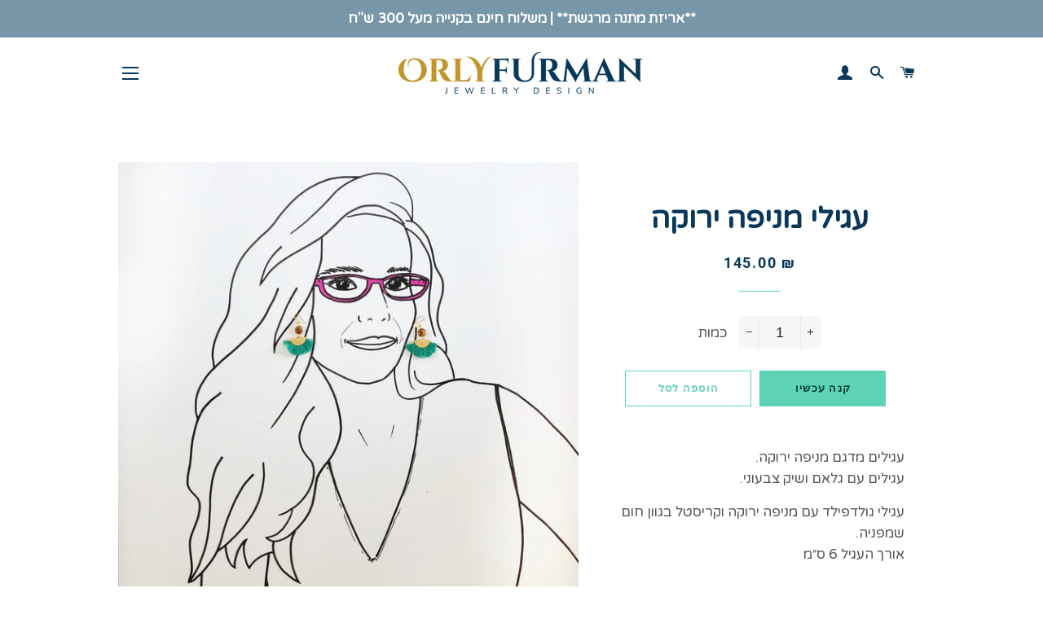

--- FILE ---
content_type: text/html; charset=utf-8
request_url: https://orlyfurman.co.il/products/%D7%A2%D7%92%D7%99%D7%9C%D7%99-%D7%9E%D7%A0%D7%99%D7%A4%D7%94-%D7%99%D7%A8%D7%95%D7%A7%D7%94
body_size: 20378
content:
<!doctype html>
<!--[if lt IE 7]><html class="no-js lt-ie9 lt-ie8 lt-ie7" lang="en"> <![endif]-->
<!--[if IE 7]><html class="no-js lt-ie9 lt-ie8" lang="en"> <![endif]-->
<!--[if IE 8]><html class="no-js lt-ie9" lang="en"> <![endif]-->
<!--[if IE 9 ]><html class="ie9 no-js"> <![endif]-->
<!--[if (gt IE 9)|!(IE)]><!--> <html class="no-js"> <!--<![endif]-->
<head>

  <!-- Basic page needs ================================================== -->
  <meta charset="utf-8">
  <meta http-equiv="X-UA-Compatible" content="IE=edge,chrome=1">

  

  <!-- Title and description ================================================== -->
  <title>
  עגילים לנשים מדגם מניפה ירוקה - אורלי פורמן | orly-furman-jewelry-design &ndash; Orly Furman-Jewelry Design
  </title>

  
  <meta name="description" content="עגילי גולדפילד מדגם מניפה ירוקה עגילים קלאסיים עם שיק צבעוני.">
  

  <!-- Helpers ================================================== -->
  <!-- /snippets/social-meta-tags.liquid -->




<meta property="og:site_name" content="Orly Furman-Jewelry Design">
<meta property="og:url" content="https://orlyfurman.co.il/products/%d7%a2%d7%92%d7%99%d7%9c%d7%99-%d7%9e%d7%a0%d7%99%d7%a4%d7%94-%d7%99%d7%a8%d7%95%d7%a7%d7%94">
<meta property="og:title" content="עגילי מניפה ירוקה">
<meta property="og:type" content="product">
<meta property="og:description" content="עגילי גולדפילד מדגם מניפה ירוקה עגילים קלאסיים עם שיק צבעוני.">

  <meta property="og:price:amount" content="145.00">
  <meta property="og:price:currency" content="ILS">

<meta property="og:image" content="http://orlyfurman.co.il/cdn/shop/products/image_285685ff-c807-4c5a-b719-e15c3e2258c2_1200x1200.jpg?v=1560090073"><meta property="og:image" content="http://orlyfurman.co.il/cdn/shop/products/image_85ce240b-fb59-4bc2-8841-e22f64001bd3_1200x1200.jpg?v=1560090073">
<meta property="og:image:secure_url" content="https://orlyfurman.co.il/cdn/shop/products/image_285685ff-c807-4c5a-b719-e15c3e2258c2_1200x1200.jpg?v=1560090073"><meta property="og:image:secure_url" content="https://orlyfurman.co.il/cdn/shop/products/image_85ce240b-fb59-4bc2-8841-e22f64001bd3_1200x1200.jpg?v=1560090073">


<meta name="twitter:card" content="summary_large_image">
<meta name="twitter:title" content="עגילי מניפה ירוקה">
<meta name="twitter:description" content="עגילי גולדפילד מדגם מניפה ירוקה עגילים קלאסיים עם שיק צבעוני.">

  <link rel="canonical" href="https://orlyfurman.co.il/products/%d7%a2%d7%92%d7%99%d7%9c%d7%99-%d7%9e%d7%a0%d7%99%d7%a4%d7%94-%d7%99%d7%a8%d7%95%d7%a7%d7%94">
  <meta name="viewport" content="width=device-width,initial-scale=1,shrink-to-fit=no">
  <meta name="theme-color" content="#5dd2b4">

  <!-- CSS ================================================== -->
  <link href="//orlyfurman.co.il/cdn/shop/t/3/assets/timber.scss.css?v=103185321708885513041767735224" rel="stylesheet" type="text/css" media="all" />
  <link href="//orlyfurman.co.il/cdn/shop/t/3/assets/theme.scss.css?v=100149731629767628241767735224" rel="stylesheet" type="text/css" media="all" />

  <!-- Sections ================================================== -->
  <script>
    window.theme = window.theme || {};
    theme.strings = {
      zoomClose: "סגור (Esc)",
      zoomPrev: "הקודם (Left arrow key)",
      zoomNext: "הבא (Right arrow key)",
      moneyFormat: "{{amount}} ₪",
      addressError: "",
      addressNoResults: "אין תוצאות לכתובת המבוקשת",
      addressQueryLimit: "",
      authError: "",
      cartEmpty: "סל הקניות שלך ריק",
      cartCookie: "",
      cartSavings: "I18n Error: Missing interpolation value \"savings\" for \"פריטים ששמרת {{ savings }}\""
    };
    theme.settings = {
      cartType: "drawer",
      gridType: "collage"
    };
  </script>

  <script src="//orlyfurman.co.il/cdn/shop/t/3/assets/jquery-2.2.3.min.js?v=58211863146907186831529413853" type="text/javascript"></script>

  <!--[if (gt IE 9)|!(IE)]><!--><script src="//orlyfurman.co.il/cdn/shop/t/3/assets/lazysizes.min.js?v=37531750901115495291529413853" async="async"></script><!--<![endif]-->
  <!--[if lte IE 9]><script src="//orlyfurman.co.il/cdn/shop/t/3/assets/lazysizes.min.js?v=37531750901115495291529413853"></script><![endif]-->

  <!--[if (gt IE 9)|!(IE)]><!--><script src="//orlyfurman.co.il/cdn/shop/t/3/assets/theme.js?v=150808856734248058781529413858" defer="defer"></script><!--<![endif]-->
  <!--[if lte IE 9]><script src="//orlyfurman.co.il/cdn/shop/t/3/assets/theme.js?v=150808856734248058781529413858"></script><![endif]-->

  <!-- Header hook for plugins ================================================== -->
  <script>window.performance && window.performance.mark && window.performance.mark('shopify.content_for_header.start');</script><meta name="facebook-domain-verification" content="18qk1bwcu4acb2ee0k7boppvkdrxox">
<meta id="shopify-digital-wallet" name="shopify-digital-wallet" content="/6656065651/digital_wallets/dialog">
<meta name="shopify-checkout-api-token" content="e27afff5305b25753c08c5a2dc17cd9a">
<meta id="in-context-paypal-metadata" data-shop-id="6656065651" data-venmo-supported="false" data-environment="production" data-locale="en_US" data-paypal-v4="true" data-currency="ILS">
<link rel="alternate" type="application/json+oembed" href="https://orlyfurman.co.il/products/%d7%a2%d7%92%d7%99%d7%9c%d7%99-%d7%9e%d7%a0%d7%99%d7%a4%d7%94-%d7%99%d7%a8%d7%95%d7%a7%d7%94.oembed">
<script async="async" src="/checkouts/internal/preloads.js?locale=he-IL"></script>
<script id="shopify-features" type="application/json">{"accessToken":"e27afff5305b25753c08c5a2dc17cd9a","betas":["rich-media-storefront-analytics"],"domain":"orlyfurman.co.il","predictiveSearch":false,"shopId":6656065651,"locale":"he"}</script>
<script>var Shopify = Shopify || {};
Shopify.shop = "orly-furman-jewelry-design.myshopify.com";
Shopify.locale = "he";
Shopify.currency = {"active":"ILS","rate":"1.0"};
Shopify.country = "IL";
Shopify.theme = {"name":"Brooklyn","id":22800957555,"schema_name":"Brooklyn","schema_version":"8.0.1","theme_store_id":730,"role":"main"};
Shopify.theme.handle = "null";
Shopify.theme.style = {"id":null,"handle":null};
Shopify.cdnHost = "orlyfurman.co.il/cdn";
Shopify.routes = Shopify.routes || {};
Shopify.routes.root = "/";</script>
<script type="module">!function(o){(o.Shopify=o.Shopify||{}).modules=!0}(window);</script>
<script>!function(o){function n(){var o=[];function n(){o.push(Array.prototype.slice.apply(arguments))}return n.q=o,n}var t=o.Shopify=o.Shopify||{};t.loadFeatures=n(),t.autoloadFeatures=n()}(window);</script>
<script id="shop-js-analytics" type="application/json">{"pageType":"product"}</script>
<script defer="defer" async type="module" src="//orlyfurman.co.il/cdn/shopifycloud/shop-js/modules/v2/client.init-shop-cart-sync_BT-GjEfc.en.esm.js"></script>
<script defer="defer" async type="module" src="//orlyfurman.co.il/cdn/shopifycloud/shop-js/modules/v2/chunk.common_D58fp_Oc.esm.js"></script>
<script defer="defer" async type="module" src="//orlyfurman.co.il/cdn/shopifycloud/shop-js/modules/v2/chunk.modal_xMitdFEc.esm.js"></script>
<script type="module">
  await import("//orlyfurman.co.il/cdn/shopifycloud/shop-js/modules/v2/client.init-shop-cart-sync_BT-GjEfc.en.esm.js");
await import("//orlyfurman.co.il/cdn/shopifycloud/shop-js/modules/v2/chunk.common_D58fp_Oc.esm.js");
await import("//orlyfurman.co.il/cdn/shopifycloud/shop-js/modules/v2/chunk.modal_xMitdFEc.esm.js");

  window.Shopify.SignInWithShop?.initShopCartSync?.({"fedCMEnabled":true,"windoidEnabled":true});

</script>
<script>(function() {
  var isLoaded = false;
  function asyncLoad() {
    if (isLoaded) return;
    isLoaded = true;
    var urls = ["https:\/\/a.mailmunch.co\/widgets\/site-553857-86060f0d86483684bf5b3883f55caf55026b7820.js?shop=orly-furman-jewelry-design.myshopify.com","https:\/\/jsappcdn.hikeorders.com\/main\/assets\/js\/hko-accessibility.min.js?shop=orly-furman-jewelry-design.myshopify.com","https:\/\/trustbadge.shopclimb.com\/files\/js\/dist\/trustbadge.min.js?shop=orly-furman-jewelry-design.myshopify.com","https:\/\/cdn.tabarn.app\/cdn\/automatic-discount\/automatic-discount-v2.min.js?shop=orly-furman-jewelry-design.myshopify.com"];
    for (var i = 0; i < urls.length; i++) {
      var s = document.createElement('script');
      s.type = 'text/javascript';
      s.async = true;
      s.src = urls[i];
      var x = document.getElementsByTagName('script')[0];
      x.parentNode.insertBefore(s, x);
    }
  };
  if(window.attachEvent) {
    window.attachEvent('onload', asyncLoad);
  } else {
    window.addEventListener('load', asyncLoad, false);
  }
})();</script>
<script id="__st">var __st={"a":6656065651,"offset":7200,"reqid":"c2fc6eaa-6c7c-4262-9b96-0df06139d082-1769239587","pageurl":"orlyfurman.co.il\/products\/%D7%A2%D7%92%D7%99%D7%9C%D7%99-%D7%9E%D7%A0%D7%99%D7%A4%D7%94-%D7%99%D7%A8%D7%95%D7%A7%D7%94","u":"158b9e2d9f65","p":"product","rtyp":"product","rid":1938702860403};</script>
<script>window.ShopifyPaypalV4VisibilityTracking = true;</script>
<script id="captcha-bootstrap">!function(){'use strict';const t='contact',e='account',n='new_comment',o=[[t,t],['blogs',n],['comments',n],[t,'customer']],c=[[e,'customer_login'],[e,'guest_login'],[e,'recover_customer_password'],[e,'create_customer']],r=t=>t.map((([t,e])=>`form[action*='/${t}']:not([data-nocaptcha='true']) input[name='form_type'][value='${e}']`)).join(','),a=t=>()=>t?[...document.querySelectorAll(t)].map((t=>t.form)):[];function s(){const t=[...o],e=r(t);return a(e)}const i='password',u='form_key',d=['recaptcha-v3-token','g-recaptcha-response','h-captcha-response',i],f=()=>{try{return window.sessionStorage}catch{return}},m='__shopify_v',_=t=>t.elements[u];function p(t,e,n=!1){try{const o=window.sessionStorage,c=JSON.parse(o.getItem(e)),{data:r}=function(t){const{data:e,action:n}=t;return t[m]||n?{data:e,action:n}:{data:t,action:n}}(c);for(const[e,n]of Object.entries(r))t.elements[e]&&(t.elements[e].value=n);n&&o.removeItem(e)}catch(o){console.error('form repopulation failed',{error:o})}}const l='form_type',E='cptcha';function T(t){t.dataset[E]=!0}const w=window,h=w.document,L='Shopify',v='ce_forms',y='captcha';let A=!1;((t,e)=>{const n=(g='f06e6c50-85a8-45c8-87d0-21a2b65856fe',I='https://cdn.shopify.com/shopifycloud/storefront-forms-hcaptcha/ce_storefront_forms_captcha_hcaptcha.v1.5.2.iife.js',D={infoText:'Protected by hCaptcha',privacyText:'Privacy',termsText:'Terms'},(t,e,n)=>{const o=w[L][v],c=o.bindForm;if(c)return c(t,g,e,D).then(n);var r;o.q.push([[t,g,e,D],n]),r=I,A||(h.body.append(Object.assign(h.createElement('script'),{id:'captcha-provider',async:!0,src:r})),A=!0)});var g,I,D;w[L]=w[L]||{},w[L][v]=w[L][v]||{},w[L][v].q=[],w[L][y]=w[L][y]||{},w[L][y].protect=function(t,e){n(t,void 0,e),T(t)},Object.freeze(w[L][y]),function(t,e,n,w,h,L){const[v,y,A,g]=function(t,e,n){const i=e?o:[],u=t?c:[],d=[...i,...u],f=r(d),m=r(i),_=r(d.filter((([t,e])=>n.includes(e))));return[a(f),a(m),a(_),s()]}(w,h,L),I=t=>{const e=t.target;return e instanceof HTMLFormElement?e:e&&e.form},D=t=>v().includes(t);t.addEventListener('submit',(t=>{const e=I(t);if(!e)return;const n=D(e)&&!e.dataset.hcaptchaBound&&!e.dataset.recaptchaBound,o=_(e),c=g().includes(e)&&(!o||!o.value);(n||c)&&t.preventDefault(),c&&!n&&(function(t){try{if(!f())return;!function(t){const e=f();if(!e)return;const n=_(t);if(!n)return;const o=n.value;o&&e.removeItem(o)}(t);const e=Array.from(Array(32),(()=>Math.random().toString(36)[2])).join('');!function(t,e){_(t)||t.append(Object.assign(document.createElement('input'),{type:'hidden',name:u})),t.elements[u].value=e}(t,e),function(t,e){const n=f();if(!n)return;const o=[...t.querySelectorAll(`input[type='${i}']`)].map((({name:t})=>t)),c=[...d,...o],r={};for(const[a,s]of new FormData(t).entries())c.includes(a)||(r[a]=s);n.setItem(e,JSON.stringify({[m]:1,action:t.action,data:r}))}(t,e)}catch(e){console.error('failed to persist form',e)}}(e),e.submit())}));const S=(t,e)=>{t&&!t.dataset[E]&&(n(t,e.some((e=>e===t))),T(t))};for(const o of['focusin','change'])t.addEventListener(o,(t=>{const e=I(t);D(e)&&S(e,y())}));const B=e.get('form_key'),M=e.get(l),P=B&&M;t.addEventListener('DOMContentLoaded',(()=>{const t=y();if(P)for(const e of t)e.elements[l].value===M&&p(e,B);[...new Set([...A(),...v().filter((t=>'true'===t.dataset.shopifyCaptcha))])].forEach((e=>S(e,t)))}))}(h,new URLSearchParams(w.location.search),n,t,e,['guest_login'])})(!0,!0)}();</script>
<script integrity="sha256-4kQ18oKyAcykRKYeNunJcIwy7WH5gtpwJnB7kiuLZ1E=" data-source-attribution="shopify.loadfeatures" defer="defer" src="//orlyfurman.co.il/cdn/shopifycloud/storefront/assets/storefront/load_feature-a0a9edcb.js" crossorigin="anonymous"></script>
<script data-source-attribution="shopify.dynamic_checkout.dynamic.init">var Shopify=Shopify||{};Shopify.PaymentButton=Shopify.PaymentButton||{isStorefrontPortableWallets:!0,init:function(){window.Shopify.PaymentButton.init=function(){};var t=document.createElement("script");t.src="https://orlyfurman.co.il/cdn/shopifycloud/portable-wallets/latest/portable-wallets.he.js",t.type="module",document.head.appendChild(t)}};
</script>
<script data-source-attribution="shopify.dynamic_checkout.buyer_consent">
  function portableWalletsHideBuyerConsent(e){var t=document.getElementById("shopify-buyer-consent"),n=document.getElementById("shopify-subscription-policy-button");t&&n&&(t.classList.add("hidden"),t.setAttribute("aria-hidden","true"),n.removeEventListener("click",e))}function portableWalletsShowBuyerConsent(e){var t=document.getElementById("shopify-buyer-consent"),n=document.getElementById("shopify-subscription-policy-button");t&&n&&(t.classList.remove("hidden"),t.removeAttribute("aria-hidden"),n.addEventListener("click",e))}window.Shopify?.PaymentButton&&(window.Shopify.PaymentButton.hideBuyerConsent=portableWalletsHideBuyerConsent,window.Shopify.PaymentButton.showBuyerConsent=portableWalletsShowBuyerConsent);
</script>
<script>
  function portableWalletsCleanup(e){e&&e.src&&console.error("Failed to load portable wallets script "+e.src);var t=document.querySelectorAll("shopify-accelerated-checkout .shopify-payment-button__skeleton, shopify-accelerated-checkout-cart .wallet-cart-button__skeleton"),e=document.getElementById("shopify-buyer-consent");for(let e=0;e<t.length;e++)t[e].remove();e&&e.remove()}function portableWalletsNotLoadedAsModule(e){e instanceof ErrorEvent&&"string"==typeof e.message&&e.message.includes("import.meta")&&"string"==typeof e.filename&&e.filename.includes("portable-wallets")&&(window.removeEventListener("error",portableWalletsNotLoadedAsModule),window.Shopify.PaymentButton.failedToLoad=e,"loading"===document.readyState?document.addEventListener("DOMContentLoaded",window.Shopify.PaymentButton.init):window.Shopify.PaymentButton.init())}window.addEventListener("error",portableWalletsNotLoadedAsModule);
</script>

<script type="module" src="https://orlyfurman.co.il/cdn/shopifycloud/portable-wallets/latest/portable-wallets.he.js" onError="portableWalletsCleanup(this)" crossorigin="anonymous"></script>
<script nomodule>
  document.addEventListener("DOMContentLoaded", portableWalletsCleanup);
</script>

<script id='scb4127' type='text/javascript' async='' src='https://orlyfurman.co.il/cdn/shopifycloud/privacy-banner/storefront-banner.js'></script><link id="shopify-accelerated-checkout-styles" rel="stylesheet" media="screen" href="https://orlyfurman.co.il/cdn/shopifycloud/portable-wallets/latest/accelerated-checkout-backwards-compat.css" crossorigin="anonymous">
<style id="shopify-accelerated-checkout-cart">
        #shopify-buyer-consent {
  margin-top: 1em;
  display: inline-block;
  width: 100%;
}

#shopify-buyer-consent.hidden {
  display: none;
}

#shopify-subscription-policy-button {
  background: none;
  border: none;
  padding: 0;
  text-decoration: underline;
  font-size: inherit;
  cursor: pointer;
}

#shopify-subscription-policy-button::before {
  box-shadow: none;
}

      </style>

<script>window.performance && window.performance.mark && window.performance.mark('shopify.content_for_header.end');</script>  
  <!-- /snippets/oldIE-js.liquid -->

<!--[if lt IE 9]>
<script src="//cdnjs.cloudflare.com/ajax/libs/html5shiv/3.7.2/html5shiv.min.js" type="text/javascript"></script>
<![endif]-->


<!--[if (lte IE 9) ]><script src="//orlyfurman.co.il/cdn/shop/t/3/assets/match-media.min.js?v=159635276924582161481529413853" type="text/javascript"></script><![endif]-->


  <script src="//orlyfurman.co.il/cdn/shop/t/3/assets/modernizr.min.js?v=21391054748206432451529413854" type="text/javascript"></script>

  
  

<!-- BEGIN app block: shopify://apps/fontify/blocks/app-embed/334490e2-2153-4a2e-a452-e90bdeffa3cc --><link rel="preconnect" href="https://cdn.nitroapps.co" crossorigin=""><!-- Shop metafields --><link rel="stylesheet" href="//fonts.googleapis.com/css?family=Heebo:400,700" />
		<link rel="stylesheet" href="//fonts.googleapis.com/css?family=Varela+Round:400,700" />
<style type="text/css" id="nitro-fontify">
							@media  only screen and (min-width: 600px) {
				body,h1,h2,h3,h4,h5,h6,p,blockquote,li,a{
					font-family: 'Heebo' ;
					 
				}
			}
		 
					@media  only screen and (max-width: 600px) {
				body,h1,h2,h3,h4,h5,h6,p,blockquote,li,a{
					font-family: 'Heebo' ;
					 
				}
			}
		 
		 
					 
		 
					body,h1,h2,h3,h4,h5,h6,p,blockquote,li,a{
				font-family: 'Varela Round' !important;
				 
			}
		 
	</style>
<script>
    console.log(null);
    console.log(null);
  </script><script
  type="text/javascript"
  id="fontify-scripts"
>
  
  (function () {
    // Prevent duplicate execution
    if (window.fontifyScriptInitialized) {
      return;
    }
    window.fontifyScriptInitialized = true;

    if (window.opener) {
      // Remove existing listener if any before adding new one
      if (window.fontifyMessageListener) {
        window.removeEventListener('message', window.fontifyMessageListener, false);
      }

      function watchClosedWindow() {
        let itv = setInterval(function () {
          if (!window.opener || window.opener.closed) {
            clearInterval(itv);
            window.close();
          }
        }, 1000);
      }

      // Helper function to inject scripts and links from vite-tag content
      function injectScript(encodedContent) {
        

        // Decode HTML entities
        const tempTextarea = document.createElement('textarea');
        tempTextarea.innerHTML = encodedContent;
        const viteContent = tempTextarea.value;

        // Parse HTML content
        const tempDiv = document.createElement('div');
        tempDiv.innerHTML = viteContent;

        // Track duplicates within tempDiv only
        const scriptIds = new Set();
        const scriptSrcs = new Set();
        const linkKeys = new Set();

        // Helper to clone element attributes
        function cloneAttributes(source, target) {
          Array.from(source.attributes).forEach(function(attr) {
            if (attr.name === 'crossorigin') {
              target.crossOrigin = attr.value;
            } else {
              target.setAttribute(attr.name, attr.value);
            }
          });
          if (source.textContent) {
            target.textContent = source.textContent;
          }
        }

        // Inject scripts (filter duplicates within tempDiv)
        tempDiv.querySelectorAll('script').forEach(function(script) {
          const scriptId = script.getAttribute('id');
          const scriptSrc = script.getAttribute('src');

          // Skip if duplicate in tempDiv
          if ((scriptId && scriptIds.has(scriptId)) || (scriptSrc && scriptSrcs.has(scriptSrc))) {
            return;
          }

          // Track script
          if (scriptId) scriptIds.add(scriptId);
          if (scriptSrc) scriptSrcs.add(scriptSrc);

          // Clone and inject
          const newScript = document.createElement('script');
          cloneAttributes(script, newScript);

          document.head.appendChild(newScript);
        });

        // Inject links (filter duplicates within tempDiv)
        tempDiv.querySelectorAll('link').forEach(function(link) {
          const linkHref = link.getAttribute('href');
          const linkRel = link.getAttribute('rel') || '';
          const key = linkHref + '|' + linkRel;

          // Skip if duplicate in tempDiv
          if (linkHref && linkKeys.has(key)) {
            return;
          }

          // Track link
          if (linkHref) linkKeys.add(key);

          // Clone and inject
          const newLink = document.createElement('link');
          cloneAttributes(link, newLink);
          document.head.appendChild(newLink);
        });
      }

      // Function to apply preview font data


      function receiveMessage(event) {
        watchClosedWindow();
        if (event.data.action == 'fontify_ready') {
          console.log('fontify_ready');
          injectScript(`&lt;!-- BEGIN app snippet: vite-tag --&gt;


  &lt;script src=&quot;https://cdn.shopify.com/extensions/019bafe3-77e1-7e6a-87b2-cbeff3e5cd6f/fontify-polaris-11/assets/main-B3V8Mu2P.js&quot; type=&quot;module&quot; crossorigin=&quot;anonymous&quot;&gt;&lt;/script&gt;

&lt;!-- END app snippet --&gt;
  &lt;!-- BEGIN app snippet: vite-tag --&gt;


  &lt;link href=&quot;//cdn.shopify.com/extensions/019bafe3-77e1-7e6a-87b2-cbeff3e5cd6f/fontify-polaris-11/assets/main-GVRB1u2d.css&quot; rel=&quot;stylesheet&quot; type=&quot;text/css&quot; media=&quot;all&quot; /&gt;

&lt;!-- END app snippet --&gt;
`);

        } else if (event.data.action == 'font_audit_ready') {
          injectScript(`&lt;!-- BEGIN app snippet: vite-tag --&gt;


  &lt;script src=&quot;https://cdn.shopify.com/extensions/019bafe3-77e1-7e6a-87b2-cbeff3e5cd6f/fontify-polaris-11/assets/audit-DDeWPAiq.js&quot; type=&quot;module&quot; crossorigin=&quot;anonymous&quot;&gt;&lt;/script&gt;

&lt;!-- END app snippet --&gt;
  &lt;!-- BEGIN app snippet: vite-tag --&gt;


  &lt;link href=&quot;//cdn.shopify.com/extensions/019bafe3-77e1-7e6a-87b2-cbeff3e5cd6f/fontify-polaris-11/assets/audit-CNr6hPle.css&quot; rel=&quot;stylesheet&quot; type=&quot;text/css&quot; media=&quot;all&quot; /&gt;

&lt;!-- END app snippet --&gt;
`);

        } else if (event.data.action == 'preview_font_data') {
          const fontData = event?.data || null;
          window.fontifyPreviewData = fontData;
          injectScript(`&lt;!-- BEGIN app snippet: vite-tag --&gt;


  &lt;script src=&quot;https://cdn.shopify.com/extensions/019bafe3-77e1-7e6a-87b2-cbeff3e5cd6f/fontify-polaris-11/assets/preview-CH6oXAfY.js&quot; type=&quot;module&quot; crossorigin=&quot;anonymous&quot;&gt;&lt;/script&gt;

&lt;!-- END app snippet --&gt;
`);
        }
      }

      // Store reference to listener for cleanup
      window.fontifyMessageListener = receiveMessage;
      window.addEventListener('message', receiveMessage, false);

      // Send init message when window is opened from opener
      if (window.opener) {
        window.opener.postMessage({ action: `${window.name}_init`, data: JSON.parse(JSON.stringify({})) }, '*');
      }
    }
  })();
</script>


<!-- END app block --><link href="https://monorail-edge.shopifysvc.com" rel="dns-prefetch">
<script>(function(){if ("sendBeacon" in navigator && "performance" in window) {try {var session_token_from_headers = performance.getEntriesByType('navigation')[0].serverTiming.find(x => x.name == '_s').description;} catch {var session_token_from_headers = undefined;}var session_cookie_matches = document.cookie.match(/_shopify_s=([^;]*)/);var session_token_from_cookie = session_cookie_matches && session_cookie_matches.length === 2 ? session_cookie_matches[1] : "";var session_token = session_token_from_headers || session_token_from_cookie || "";function handle_abandonment_event(e) {var entries = performance.getEntries().filter(function(entry) {return /monorail-edge.shopifysvc.com/.test(entry.name);});if (!window.abandonment_tracked && entries.length === 0) {window.abandonment_tracked = true;var currentMs = Date.now();var navigation_start = performance.timing.navigationStart;var payload = {shop_id: 6656065651,url: window.location.href,navigation_start,duration: currentMs - navigation_start,session_token,page_type: "product"};window.navigator.sendBeacon("https://monorail-edge.shopifysvc.com/v1/produce", JSON.stringify({schema_id: "online_store_buyer_site_abandonment/1.1",payload: payload,metadata: {event_created_at_ms: currentMs,event_sent_at_ms: currentMs}}));}}window.addEventListener('pagehide', handle_abandonment_event);}}());</script>
<script id="web-pixels-manager-setup">(function e(e,d,r,n,o){if(void 0===o&&(o={}),!Boolean(null===(a=null===(i=window.Shopify)||void 0===i?void 0:i.analytics)||void 0===a?void 0:a.replayQueue)){var i,a;window.Shopify=window.Shopify||{};var t=window.Shopify;t.analytics=t.analytics||{};var s=t.analytics;s.replayQueue=[],s.publish=function(e,d,r){return s.replayQueue.push([e,d,r]),!0};try{self.performance.mark("wpm:start")}catch(e){}var l=function(){var e={modern:/Edge?\/(1{2}[4-9]|1[2-9]\d|[2-9]\d{2}|\d{4,})\.\d+(\.\d+|)|Firefox\/(1{2}[4-9]|1[2-9]\d|[2-9]\d{2}|\d{4,})\.\d+(\.\d+|)|Chrom(ium|e)\/(9{2}|\d{3,})\.\d+(\.\d+|)|(Maci|X1{2}).+ Version\/(15\.\d+|(1[6-9]|[2-9]\d|\d{3,})\.\d+)([,.]\d+|)( \(\w+\)|)( Mobile\/\w+|) Safari\/|Chrome.+OPR\/(9{2}|\d{3,})\.\d+\.\d+|(CPU[ +]OS|iPhone[ +]OS|CPU[ +]iPhone|CPU IPhone OS|CPU iPad OS)[ +]+(15[._]\d+|(1[6-9]|[2-9]\d|\d{3,})[._]\d+)([._]\d+|)|Android:?[ /-](13[3-9]|1[4-9]\d|[2-9]\d{2}|\d{4,})(\.\d+|)(\.\d+|)|Android.+Firefox\/(13[5-9]|1[4-9]\d|[2-9]\d{2}|\d{4,})\.\d+(\.\d+|)|Android.+Chrom(ium|e)\/(13[3-9]|1[4-9]\d|[2-9]\d{2}|\d{4,})\.\d+(\.\d+|)|SamsungBrowser\/([2-9]\d|\d{3,})\.\d+/,legacy:/Edge?\/(1[6-9]|[2-9]\d|\d{3,})\.\d+(\.\d+|)|Firefox\/(5[4-9]|[6-9]\d|\d{3,})\.\d+(\.\d+|)|Chrom(ium|e)\/(5[1-9]|[6-9]\d|\d{3,})\.\d+(\.\d+|)([\d.]+$|.*Safari\/(?![\d.]+ Edge\/[\d.]+$))|(Maci|X1{2}).+ Version\/(10\.\d+|(1[1-9]|[2-9]\d|\d{3,})\.\d+)([,.]\d+|)( \(\w+\)|)( Mobile\/\w+|) Safari\/|Chrome.+OPR\/(3[89]|[4-9]\d|\d{3,})\.\d+\.\d+|(CPU[ +]OS|iPhone[ +]OS|CPU[ +]iPhone|CPU IPhone OS|CPU iPad OS)[ +]+(10[._]\d+|(1[1-9]|[2-9]\d|\d{3,})[._]\d+)([._]\d+|)|Android:?[ /-](13[3-9]|1[4-9]\d|[2-9]\d{2}|\d{4,})(\.\d+|)(\.\d+|)|Mobile Safari.+OPR\/([89]\d|\d{3,})\.\d+\.\d+|Android.+Firefox\/(13[5-9]|1[4-9]\d|[2-9]\d{2}|\d{4,})\.\d+(\.\d+|)|Android.+Chrom(ium|e)\/(13[3-9]|1[4-9]\d|[2-9]\d{2}|\d{4,})\.\d+(\.\d+|)|Android.+(UC? ?Browser|UCWEB|U3)[ /]?(15\.([5-9]|\d{2,})|(1[6-9]|[2-9]\d|\d{3,})\.\d+)\.\d+|SamsungBrowser\/(5\.\d+|([6-9]|\d{2,})\.\d+)|Android.+MQ{2}Browser\/(14(\.(9|\d{2,})|)|(1[5-9]|[2-9]\d|\d{3,})(\.\d+|))(\.\d+|)|K[Aa][Ii]OS\/(3\.\d+|([4-9]|\d{2,})\.\d+)(\.\d+|)/},d=e.modern,r=e.legacy,n=navigator.userAgent;return n.match(d)?"modern":n.match(r)?"legacy":"unknown"}(),u="modern"===l?"modern":"legacy",c=(null!=n?n:{modern:"",legacy:""})[u],f=function(e){return[e.baseUrl,"/wpm","/b",e.hashVersion,"modern"===e.buildTarget?"m":"l",".js"].join("")}({baseUrl:d,hashVersion:r,buildTarget:u}),m=function(e){var d=e.version,r=e.bundleTarget,n=e.surface,o=e.pageUrl,i=e.monorailEndpoint;return{emit:function(e){var a=e.status,t=e.errorMsg,s=(new Date).getTime(),l=JSON.stringify({metadata:{event_sent_at_ms:s},events:[{schema_id:"web_pixels_manager_load/3.1",payload:{version:d,bundle_target:r,page_url:o,status:a,surface:n,error_msg:t},metadata:{event_created_at_ms:s}}]});if(!i)return console&&console.warn&&console.warn("[Web Pixels Manager] No Monorail endpoint provided, skipping logging."),!1;try{return self.navigator.sendBeacon.bind(self.navigator)(i,l)}catch(e){}var u=new XMLHttpRequest;try{return u.open("POST",i,!0),u.setRequestHeader("Content-Type","text/plain"),u.send(l),!0}catch(e){return console&&console.warn&&console.warn("[Web Pixels Manager] Got an unhandled error while logging to Monorail."),!1}}}}({version:r,bundleTarget:l,surface:e.surface,pageUrl:self.location.href,monorailEndpoint:e.monorailEndpoint});try{o.browserTarget=l,function(e){var d=e.src,r=e.async,n=void 0===r||r,o=e.onload,i=e.onerror,a=e.sri,t=e.scriptDataAttributes,s=void 0===t?{}:t,l=document.createElement("script"),u=document.querySelector("head"),c=document.querySelector("body");if(l.async=n,l.src=d,a&&(l.integrity=a,l.crossOrigin="anonymous"),s)for(var f in s)if(Object.prototype.hasOwnProperty.call(s,f))try{l.dataset[f]=s[f]}catch(e){}if(o&&l.addEventListener("load",o),i&&l.addEventListener("error",i),u)u.appendChild(l);else{if(!c)throw new Error("Did not find a head or body element to append the script");c.appendChild(l)}}({src:f,async:!0,onload:function(){if(!function(){var e,d;return Boolean(null===(d=null===(e=window.Shopify)||void 0===e?void 0:e.analytics)||void 0===d?void 0:d.initialized)}()){var d=window.webPixelsManager.init(e)||void 0;if(d){var r=window.Shopify.analytics;r.replayQueue.forEach((function(e){var r=e[0],n=e[1],o=e[2];d.publishCustomEvent(r,n,o)})),r.replayQueue=[],r.publish=d.publishCustomEvent,r.visitor=d.visitor,r.initialized=!0}}},onerror:function(){return m.emit({status:"failed",errorMsg:"".concat(f," has failed to load")})},sri:function(e){var d=/^sha384-[A-Za-z0-9+/=]+$/;return"string"==typeof e&&d.test(e)}(c)?c:"",scriptDataAttributes:o}),m.emit({status:"loading"})}catch(e){m.emit({status:"failed",errorMsg:(null==e?void 0:e.message)||"Unknown error"})}}})({shopId: 6656065651,storefrontBaseUrl: "https://orlyfurman.co.il",extensionsBaseUrl: "https://extensions.shopifycdn.com/cdn/shopifycloud/web-pixels-manager",monorailEndpoint: "https://monorail-edge.shopifysvc.com/unstable/produce_batch",surface: "storefront-renderer",enabledBetaFlags: ["2dca8a86"],webPixelsConfigList: [{"id":"416120930","configuration":"{\"config\":\"{\\\"pixel_id\\\":\\\"G-Z1M7Z85ECT\\\",\\\"gtag_events\\\":[{\\\"type\\\":\\\"purchase\\\",\\\"action_label\\\":\\\"G-Z1M7Z85ECT\\\"},{\\\"type\\\":\\\"page_view\\\",\\\"action_label\\\":\\\"G-Z1M7Z85ECT\\\"},{\\\"type\\\":\\\"view_item\\\",\\\"action_label\\\":\\\"G-Z1M7Z85ECT\\\"},{\\\"type\\\":\\\"search\\\",\\\"action_label\\\":\\\"G-Z1M7Z85ECT\\\"},{\\\"type\\\":\\\"add_to_cart\\\",\\\"action_label\\\":\\\"G-Z1M7Z85ECT\\\"},{\\\"type\\\":\\\"begin_checkout\\\",\\\"action_label\\\":\\\"G-Z1M7Z85ECT\\\"},{\\\"type\\\":\\\"add_payment_info\\\",\\\"action_label\\\":\\\"G-Z1M7Z85ECT\\\"}],\\\"enable_monitoring_mode\\\":false}\"}","eventPayloadVersion":"v1","runtimeContext":"OPEN","scriptVersion":"b2a88bafab3e21179ed38636efcd8a93","type":"APP","apiClientId":1780363,"privacyPurposes":[],"dataSharingAdjustments":{"protectedCustomerApprovalScopes":["read_customer_address","read_customer_email","read_customer_name","read_customer_personal_data","read_customer_phone"]}},{"id":"140574818","configuration":"{\"pixel_id\":\"780525606143331\",\"pixel_type\":\"facebook_pixel\",\"metaapp_system_user_token\":\"-\"}","eventPayloadVersion":"v1","runtimeContext":"OPEN","scriptVersion":"ca16bc87fe92b6042fbaa3acc2fbdaa6","type":"APP","apiClientId":2329312,"privacyPurposes":["ANALYTICS","MARKETING","SALE_OF_DATA"],"dataSharingAdjustments":{"protectedCustomerApprovalScopes":["read_customer_address","read_customer_email","read_customer_name","read_customer_personal_data","read_customer_phone"]}},{"id":"56262754","eventPayloadVersion":"v1","runtimeContext":"LAX","scriptVersion":"1","type":"CUSTOM","privacyPurposes":["MARKETING"],"name":"Meta pixel (migrated)"},{"id":"shopify-app-pixel","configuration":"{}","eventPayloadVersion":"v1","runtimeContext":"STRICT","scriptVersion":"0450","apiClientId":"shopify-pixel","type":"APP","privacyPurposes":["ANALYTICS","MARKETING"]},{"id":"shopify-custom-pixel","eventPayloadVersion":"v1","runtimeContext":"LAX","scriptVersion":"0450","apiClientId":"shopify-pixel","type":"CUSTOM","privacyPurposes":["ANALYTICS","MARKETING"]}],isMerchantRequest: false,initData: {"shop":{"name":"Orly Furman-Jewelry Design","paymentSettings":{"currencyCode":"ILS"},"myshopifyDomain":"orly-furman-jewelry-design.myshopify.com","countryCode":"IL","storefrontUrl":"https:\/\/orlyfurman.co.il"},"customer":null,"cart":null,"checkout":null,"productVariants":[{"price":{"amount":145.0,"currencyCode":"ILS"},"product":{"title":"עגילי מניפה ירוקה","vendor":"אורלי פורמן","id":"1938702860403","untranslatedTitle":"עגילי מניפה ירוקה","url":"\/products\/%D7%A2%D7%92%D7%99%D7%9C%D7%99-%D7%9E%D7%A0%D7%99%D7%A4%D7%94-%D7%99%D7%A8%D7%95%D7%A7%D7%94","type":"עגיל"},"id":"18200156438643","image":{"src":"\/\/orlyfurman.co.il\/cdn\/shop\/products\/image_285685ff-c807-4c5a-b719-e15c3e2258c2.jpg?v=1560090073"},"sku":"ER-014","title":"Default Title","untranslatedTitle":"Default Title"}],"purchasingCompany":null},},"https://orlyfurman.co.il/cdn","fcfee988w5aeb613cpc8e4bc33m6693e112",{"modern":"","legacy":""},{"shopId":"6656065651","storefrontBaseUrl":"https:\/\/orlyfurman.co.il","extensionBaseUrl":"https:\/\/extensions.shopifycdn.com\/cdn\/shopifycloud\/web-pixels-manager","surface":"storefront-renderer","enabledBetaFlags":"[\"2dca8a86\"]","isMerchantRequest":"false","hashVersion":"fcfee988w5aeb613cpc8e4bc33m6693e112","publish":"custom","events":"[[\"page_viewed\",{}],[\"product_viewed\",{\"productVariant\":{\"price\":{\"amount\":145.0,\"currencyCode\":\"ILS\"},\"product\":{\"title\":\"עגילי מניפה ירוקה\",\"vendor\":\"אורלי פורמן\",\"id\":\"1938702860403\",\"untranslatedTitle\":\"עגילי מניפה ירוקה\",\"url\":\"\/products\/%D7%A2%D7%92%D7%99%D7%9C%D7%99-%D7%9E%D7%A0%D7%99%D7%A4%D7%94-%D7%99%D7%A8%D7%95%D7%A7%D7%94\",\"type\":\"עגיל\"},\"id\":\"18200156438643\",\"image\":{\"src\":\"\/\/orlyfurman.co.il\/cdn\/shop\/products\/image_285685ff-c807-4c5a-b719-e15c3e2258c2.jpg?v=1560090073\"},\"sku\":\"ER-014\",\"title\":\"Default Title\",\"untranslatedTitle\":\"Default Title\"}}]]"});</script><script>
  window.ShopifyAnalytics = window.ShopifyAnalytics || {};
  window.ShopifyAnalytics.meta = window.ShopifyAnalytics.meta || {};
  window.ShopifyAnalytics.meta.currency = 'ILS';
  var meta = {"product":{"id":1938702860403,"gid":"gid:\/\/shopify\/Product\/1938702860403","vendor":"אורלי פורמן","type":"עגיל","handle":"עגילי-מניפה-ירוקה","variants":[{"id":18200156438643,"price":14500,"name":"עגילי מניפה ירוקה","public_title":null,"sku":"ER-014"}],"remote":false},"page":{"pageType":"product","resourceType":"product","resourceId":1938702860403,"requestId":"c2fc6eaa-6c7c-4262-9b96-0df06139d082-1769239587"}};
  for (var attr in meta) {
    window.ShopifyAnalytics.meta[attr] = meta[attr];
  }
</script>
<script class="analytics">
  (function () {
    var customDocumentWrite = function(content) {
      var jquery = null;

      if (window.jQuery) {
        jquery = window.jQuery;
      } else if (window.Checkout && window.Checkout.$) {
        jquery = window.Checkout.$;
      }

      if (jquery) {
        jquery('body').append(content);
      }
    };

    var hasLoggedConversion = function(token) {
      if (token) {
        return document.cookie.indexOf('loggedConversion=' + token) !== -1;
      }
      return false;
    }

    var setCookieIfConversion = function(token) {
      if (token) {
        var twoMonthsFromNow = new Date(Date.now());
        twoMonthsFromNow.setMonth(twoMonthsFromNow.getMonth() + 2);

        document.cookie = 'loggedConversion=' + token + '; expires=' + twoMonthsFromNow;
      }
    }

    var trekkie = window.ShopifyAnalytics.lib = window.trekkie = window.trekkie || [];
    if (trekkie.integrations) {
      return;
    }
    trekkie.methods = [
      'identify',
      'page',
      'ready',
      'track',
      'trackForm',
      'trackLink'
    ];
    trekkie.factory = function(method) {
      return function() {
        var args = Array.prototype.slice.call(arguments);
        args.unshift(method);
        trekkie.push(args);
        return trekkie;
      };
    };
    for (var i = 0; i < trekkie.methods.length; i++) {
      var key = trekkie.methods[i];
      trekkie[key] = trekkie.factory(key);
    }
    trekkie.load = function(config) {
      trekkie.config = config || {};
      trekkie.config.initialDocumentCookie = document.cookie;
      var first = document.getElementsByTagName('script')[0];
      var script = document.createElement('script');
      script.type = 'text/javascript';
      script.onerror = function(e) {
        var scriptFallback = document.createElement('script');
        scriptFallback.type = 'text/javascript';
        scriptFallback.onerror = function(error) {
                var Monorail = {
      produce: function produce(monorailDomain, schemaId, payload) {
        var currentMs = new Date().getTime();
        var event = {
          schema_id: schemaId,
          payload: payload,
          metadata: {
            event_created_at_ms: currentMs,
            event_sent_at_ms: currentMs
          }
        };
        return Monorail.sendRequest("https://" + monorailDomain + "/v1/produce", JSON.stringify(event));
      },
      sendRequest: function sendRequest(endpointUrl, payload) {
        // Try the sendBeacon API
        if (window && window.navigator && typeof window.navigator.sendBeacon === 'function' && typeof window.Blob === 'function' && !Monorail.isIos12()) {
          var blobData = new window.Blob([payload], {
            type: 'text/plain'
          });

          if (window.navigator.sendBeacon(endpointUrl, blobData)) {
            return true;
          } // sendBeacon was not successful

        } // XHR beacon

        var xhr = new XMLHttpRequest();

        try {
          xhr.open('POST', endpointUrl);
          xhr.setRequestHeader('Content-Type', 'text/plain');
          xhr.send(payload);
        } catch (e) {
          console.log(e);
        }

        return false;
      },
      isIos12: function isIos12() {
        return window.navigator.userAgent.lastIndexOf('iPhone; CPU iPhone OS 12_') !== -1 || window.navigator.userAgent.lastIndexOf('iPad; CPU OS 12_') !== -1;
      }
    };
    Monorail.produce('monorail-edge.shopifysvc.com',
      'trekkie_storefront_load_errors/1.1',
      {shop_id: 6656065651,
      theme_id: 22800957555,
      app_name: "storefront",
      context_url: window.location.href,
      source_url: "//orlyfurman.co.il/cdn/s/trekkie.storefront.8d95595f799fbf7e1d32231b9a28fd43b70c67d3.min.js"});

        };
        scriptFallback.async = true;
        scriptFallback.src = '//orlyfurman.co.il/cdn/s/trekkie.storefront.8d95595f799fbf7e1d32231b9a28fd43b70c67d3.min.js';
        first.parentNode.insertBefore(scriptFallback, first);
      };
      script.async = true;
      script.src = '//orlyfurman.co.il/cdn/s/trekkie.storefront.8d95595f799fbf7e1d32231b9a28fd43b70c67d3.min.js';
      first.parentNode.insertBefore(script, first);
    };
    trekkie.load(
      {"Trekkie":{"appName":"storefront","development":false,"defaultAttributes":{"shopId":6656065651,"isMerchantRequest":null,"themeId":22800957555,"themeCityHash":"16754778600585327025","contentLanguage":"he","currency":"ILS","eventMetadataId":"72c49f7c-240a-429f-add1-9609d48cffa0"},"isServerSideCookieWritingEnabled":true,"monorailRegion":"shop_domain","enabledBetaFlags":["65f19447"]},"Session Attribution":{},"S2S":{"facebookCapiEnabled":false,"source":"trekkie-storefront-renderer","apiClientId":580111}}
    );

    var loaded = false;
    trekkie.ready(function() {
      if (loaded) return;
      loaded = true;

      window.ShopifyAnalytics.lib = window.trekkie;

      var originalDocumentWrite = document.write;
      document.write = customDocumentWrite;
      try { window.ShopifyAnalytics.merchantGoogleAnalytics.call(this); } catch(error) {};
      document.write = originalDocumentWrite;

      window.ShopifyAnalytics.lib.page(null,{"pageType":"product","resourceType":"product","resourceId":1938702860403,"requestId":"c2fc6eaa-6c7c-4262-9b96-0df06139d082-1769239587","shopifyEmitted":true});

      var match = window.location.pathname.match(/checkouts\/(.+)\/(thank_you|post_purchase)/)
      var token = match? match[1]: undefined;
      if (!hasLoggedConversion(token)) {
        setCookieIfConversion(token);
        window.ShopifyAnalytics.lib.track("Viewed Product",{"currency":"ILS","variantId":18200156438643,"productId":1938702860403,"productGid":"gid:\/\/shopify\/Product\/1938702860403","name":"עגילי מניפה ירוקה","price":"145.00","sku":"ER-014","brand":"אורלי פורמן","variant":null,"category":"עגיל","nonInteraction":true,"remote":false},undefined,undefined,{"shopifyEmitted":true});
      window.ShopifyAnalytics.lib.track("monorail:\/\/trekkie_storefront_viewed_product\/1.1",{"currency":"ILS","variantId":18200156438643,"productId":1938702860403,"productGid":"gid:\/\/shopify\/Product\/1938702860403","name":"עגילי מניפה ירוקה","price":"145.00","sku":"ER-014","brand":"אורלי פורמן","variant":null,"category":"עגיל","nonInteraction":true,"remote":false,"referer":"https:\/\/orlyfurman.co.il\/products\/%D7%A2%D7%92%D7%99%D7%9C%D7%99-%D7%9E%D7%A0%D7%99%D7%A4%D7%94-%D7%99%D7%A8%D7%95%D7%A7%D7%94"});
      }
    });


        var eventsListenerScript = document.createElement('script');
        eventsListenerScript.async = true;
        eventsListenerScript.src = "//orlyfurman.co.il/cdn/shopifycloud/storefront/assets/shop_events_listener-3da45d37.js";
        document.getElementsByTagName('head')[0].appendChild(eventsListenerScript);

})();</script>
  <script>
  if (!window.ga || (window.ga && typeof window.ga !== 'function')) {
    window.ga = function ga() {
      (window.ga.q = window.ga.q || []).push(arguments);
      if (window.Shopify && window.Shopify.analytics && typeof window.Shopify.analytics.publish === 'function') {
        window.Shopify.analytics.publish("ga_stub_called", {}, {sendTo: "google_osp_migration"});
      }
      console.error("Shopify's Google Analytics stub called with:", Array.from(arguments), "\nSee https://help.shopify.com/manual/promoting-marketing/pixels/pixel-migration#google for more information.");
    };
    if (window.Shopify && window.Shopify.analytics && typeof window.Shopify.analytics.publish === 'function') {
      window.Shopify.analytics.publish("ga_stub_initialized", {}, {sendTo: "google_osp_migration"});
    }
  }
</script>
<script
  defer
  src="https://orlyfurman.co.il/cdn/shopifycloud/perf-kit/shopify-perf-kit-3.0.4.min.js"
  data-application="storefront-renderer"
  data-shop-id="6656065651"
  data-render-region="gcp-us-east1"
  data-page-type="product"
  data-theme-instance-id="22800957555"
  data-theme-name="Brooklyn"
  data-theme-version="8.0.1"
  data-monorail-region="shop_domain"
  data-resource-timing-sampling-rate="10"
  data-shs="true"
  data-shs-beacon="true"
  data-shs-export-with-fetch="true"
  data-shs-logs-sample-rate="1"
  data-shs-beacon-endpoint="https://orlyfurman.co.il/api/collect"
></script>
</head>


<body id="עגילים-לנשים-מדגם-מניפה-ירוקה-אורלי-פורמן-orly-furman-jewelry-design" class="template-product">

  <div id="NavDrawer" class="drawer drawer--left">
    <div id="shopify-section-drawer-menu" class="shopify-section"><div data-section-id="drawer-menu" data-section-type="drawer-menu-section">
  <div class="drawer__inner drawer-left__inner">

    
      <!-- /snippets/search-bar.liquid -->





<form action="/search" method="get" class="input-group search-bar search-bar--drawer" role="search">
  
  <input type="search" name="q" value="" placeholder="חפשי בחנות" class="input-group-field" aria-label="חפשי בחנות">
  <span class="input-group-btn">
    <button type="submit" class="btn--secondary icon-fallback-text">
      <span class="icon icon-search" aria-hidden="true"></span>
      <span class="fallback-text">מצא</span>
    </button>
  </span>
</form>

    

    <ul class="mobile-nav">
      
        

          <li class="mobile-nav__item">
            <a
              href="/collections/%D7%97%D7%93%D7%A9-%D7%91%D7%90%D7%AA%D7%A8"
              class="mobile-nav__link"
              >
                **חדש באתר**
            </a>
          </li>

        
      
        
          <li class="mobile-nav__item">
            <div class="mobile-nav__has-sublist">
              <a
                href="/collections/%D7%A9%D7%A8%D7%A9%D7%A8%D7%90%D7%95%D7%AA-%D7%90%D7%A8%D7%95%D7%9B%D7%95%D7%AA-%D7%90%D7%95-%D7%A7%D7%A6%D7%A8%D7%95%D7%AA"
                class="mobile-nav__link"
                id="Label-2"
                >שרשראות</a>
              <div class="mobile-nav__toggle">
                <button type="button" class="mobile-nav__toggle-btn icon-fallback-text" aria-controls="Linklist-2" aria-expanded="false">
                  <span class="icon-fallback-text mobile-nav__toggle-open">
                    <span class="icon icon-plus" aria-hidden="true"></span>
                    <span class="fallback-text">פתח תפריט משני שרשראות</span>
                  </span>
                  <span class="icon-fallback-text mobile-nav__toggle-close">
                    <span class="icon icon-minus" aria-hidden="true"></span>
                    <span class="fallback-text">סגור תפריט משני שרשראות</span>
                  </span>
                </button>
              </div>
            </div>
            <ul class="mobile-nav__sublist" id="Linklist-2" aria-labelledby="Label-2" role="navigation">
              
              
                
                <li class="mobile-nav__item">
                  <a
                    href="/collections/%D7%A9%D7%A8%D7%A9%D7%A8%D7%90%D7%95%D7%AA-%D7%90%D7%A8%D7%95%D7%9B%D7%95%D7%AA"
                    class="mobile-nav__link"
                    >
                      שרשראות ארוכות
                  </a>
                </li>
                
              
                
                <li class="mobile-nav__item">
                  <a
                    href="/collections/%D7%A9%D7%A8%D7%A9%D7%A8%D7%90%D7%95%D7%AA-%D7%A7%D7%A6%D7%A8%D7%95%D7%AA"
                    class="mobile-nav__link"
                    >
                      שרשראות קצרות
                  </a>
                </li>
                
              
            </ul>
          </li>

          
      
        
          <li class="mobile-nav__item">
            <div class="mobile-nav__has-sublist">
              <a
                href="/collections/%D7%A2%D7%92%D7%99%D7%9C%D7%99%D7%9D"
                class="mobile-nav__link"
                id="Label-3"
                >עגילים</a>
              <div class="mobile-nav__toggle">
                <button type="button" class="mobile-nav__toggle-btn icon-fallback-text" aria-controls="Linklist-3" aria-expanded="false">
                  <span class="icon-fallback-text mobile-nav__toggle-open">
                    <span class="icon icon-plus" aria-hidden="true"></span>
                    <span class="fallback-text">פתח תפריט משני עגילים</span>
                  </span>
                  <span class="icon-fallback-text mobile-nav__toggle-close">
                    <span class="icon icon-minus" aria-hidden="true"></span>
                    <span class="fallback-text">סגור תפריט משני עגילים</span>
                  </span>
                </button>
              </div>
            </div>
            <ul class="mobile-nav__sublist" id="Linklist-3" aria-labelledby="Label-3" role="navigation">
              
              
                
                <li class="mobile-nav__item">
                  <a
                    href="/collections/glam-2"
                    class="mobile-nav__link"
                    >
                      Glam
                  </a>
                </li>
                
              
                
                <li class="mobile-nav__item">
                  <a
                    href="/collections/%D7%9B%D7%A1%D7%A3-925"
                    class="mobile-nav__link"
                    >
                      כסף 925
                  </a>
                </li>
                
              
                
                <li class="mobile-nav__item">
                  <a
                    href="/collections/urban-erring"
                    class="mobile-nav__link"
                    >
                      Urban Earring
                  </a>
                </li>
                
              
                
                <li class="mobile-nav__item">
                  <a
                    href="/collections/happiness-earring"
                    class="mobile-nav__link"
                    >
                      Happiness Earring
                  </a>
                </li>
                
              
            </ul>
          </li>

          
      
        
          <li class="mobile-nav__item">
            <div class="mobile-nav__has-sublist">
              <a
                href="/collections/%D7%A6%D7%9E%D7%99%D7%93%D7%99%D7%9D"
                class="mobile-nav__link"
                id="Label-4"
                >צמידים</a>
              <div class="mobile-nav__toggle">
                <button type="button" class="mobile-nav__toggle-btn icon-fallback-text" aria-controls="Linklist-4" aria-expanded="false">
                  <span class="icon-fallback-text mobile-nav__toggle-open">
                    <span class="icon icon-plus" aria-hidden="true"></span>
                    <span class="fallback-text">פתח תפריט משני צמידים</span>
                  </span>
                  <span class="icon-fallback-text mobile-nav__toggle-close">
                    <span class="icon icon-minus" aria-hidden="true"></span>
                    <span class="fallback-text">סגור תפריט משני צמידים</span>
                  </span>
                </button>
              </div>
            </div>
            <ul class="mobile-nav__sublist" id="Linklist-4" aria-labelledby="Label-4" role="navigation">
              
              
                
                <li class="mobile-nav__item">
                  <a
                    href="/collections/urban-1"
                    class="mobile-nav__link"
                    >
                      Urban
                  </a>
                </li>
                
              
                
                <li class="mobile-nav__item">
                  <a
                    href="/collections/basic"
                    class="mobile-nav__link"
                    >
                      Classic Basic
                  </a>
                </li>
                
              
                
                <li class="mobile-nav__item">
                  <a
                    href="/collections/glam-1"
                    class="mobile-nav__link"
                    >
                      Glam
                  </a>
                </li>
                
              
            </ul>
          </li>

          
      
        

          <li class="mobile-nav__item">
            <a
              href="/collections/frontpage"
              class="mobile-nav__link"
              >
                כל המוצרים
            </a>
          </li>

        
      
        
          <li class="mobile-nav__item">
            <div class="mobile-nav__has-sublist">
              <a
                href="/collections/%D7%A7%D7%95%D7%9C%D7%A7%D7%A6%D7%99%D7%95%D7%AA"
                class="mobile-nav__link"
                id="Label-6"
                >קולקציות</a>
              <div class="mobile-nav__toggle">
                <button type="button" class="mobile-nav__toggle-btn icon-fallback-text" aria-controls="Linklist-6" aria-expanded="false">
                  <span class="icon-fallback-text mobile-nav__toggle-open">
                    <span class="icon icon-plus" aria-hidden="true"></span>
                    <span class="fallback-text">פתח תפריט משני קולקציות</span>
                  </span>
                  <span class="icon-fallback-text mobile-nav__toggle-close">
                    <span class="icon icon-minus" aria-hidden="true"></span>
                    <span class="fallback-text">סגור תפריט משני קולקציות</span>
                  </span>
                </button>
              </div>
            </div>
            <ul class="mobile-nav__sublist" id="Linklist-6" aria-labelledby="Label-6" role="navigation">
              
              
                
                <li class="mobile-nav__item">
                  <a
                    href="/collections/boho-chic"
                    class="mobile-nav__link"
                    >
                      Boho chic
                  </a>
                </li>
                
              
                
                <li class="mobile-nav__item">
                  <a
                    href="/collections/glam"
                    class="mobile-nav__link"
                    >
                      Glam
                  </a>
                </li>
                
              
                
                <li class="mobile-nav__item">
                  <a
                    href="/collections/royal"
                    class="mobile-nav__link"
                    >
                      Royal
                  </a>
                </li>
                
              
                
                <li class="mobile-nav__item">
                  <a
                    href="/collections/classic-basic"
                    class="mobile-nav__link"
                    >
                      Classic Basic
                  </a>
                </li>
                
              
                
                <li class="mobile-nav__item">
                  <a
                    href="/collections/happiness"
                    class="mobile-nav__link"
                    >
                      Happiness
                  </a>
                </li>
                
              
            </ul>
          </li>

          
      
        

          <li class="mobile-nav__item">
            <a
              href="/collections/sale"
              class="mobile-nav__link"
              >
                Sale
            </a>
          </li>

        
      
        

          <li class="mobile-nav__item">
            <a
              href="/pages/%D7%A1%D7%93%D7%A0%D7%AA-%D7%9C%D7%95%D7%97-%D7%97%D7%96%D7%95%D7%9F"
              class="mobile-nav__link"
              >
                סדנת לוח חזון
            </a>
          </li>

        
      
      
      <li class="mobile-nav__spacer"></li>

      
      
        
          <li class="mobile-nav__item mobile-nav__item--secondary">
            <a href="https://account.orlyfurman.co.il?locale=he&amp;region_country=IL" id="customer_login_link">התחבר</a>
          </li>
          <li class="mobile-nav__item mobile-nav__item--secondary">
            <a href="https://account.orlyfurman.co.il?locale=he" id="customer_register_link">צור חשבון</a>
          </li>
        
      
      
        <li class="mobile-nav__item mobile-nav__item--secondary"><a href="/pages/about">נעים להכיר</a></li>
      
        <li class="mobile-nav__item mobile-nav__item--secondary"><a href="/pages/contact-me">צרי קשר</a></li>
      
        <li class="mobile-nav__item mobile-nav__item--secondary"><a href="/blogs/news">בלוג</a></li>
      
        <li class="mobile-nav__item mobile-nav__item--secondary"><a href="/pages/return-policy">מדיניות משלוחים והחזרות</a></li>
      
        <li class="mobile-nav__item mobile-nav__item--secondary"><a href="/pages/%D7%AA%D7%A0%D7%90%D7%99-%D7%A9%D7%99%D7%9E%D7%95%D7%A9-%D7%95%D7%9E%D7%93%D7%99%D7%A0%D7%99%D7%95%D7%AA-%D7%9C%D7%A4%D7%A8%D7%98%D7%99%D7%95%D7%AA">תנאי שימוש ומדיניות לפרטיות</a></li>
      
        <li class="mobile-nav__item mobile-nav__item--secondary"><a href="/pages/%D7%A9%D7%90%D7%9C%D7%95%D7%AA-%D7%95%D7%AA%D7%A9%D7%95%D7%91%D7%95%D7%AA">שאלות ותשובות</a></li>
      
    </ul>
    <!-- //mobile-nav -->
  </div>
</div>


</div>
  </div>
  <div id="CartDrawer" class="drawer drawer--right drawer--has-fixed-footer">
    <div class="drawer__fixed-header">
      <div class="drawer__header">
        <div class="drawer__title">סל הקניות שלך</div>
        <div class="drawer__close">
          <button type="button" class="icon-fallback-text drawer__close-button js-drawer-close">
            <span class="icon icon-x" aria-hidden="true"></span>
            <span class="fallback-text">סגרי את סל הקניות</span>
          </button>
        </div>
      </div>
    </div>
    <div class="drawer__inner">
      <div id="CartContainer" class="drawer__cart"></div>
    </div>
  </div>

  <div id="PageContainer" class="page-container">

    <div id="shopify-section-header" class="shopify-section"><style>
  .site-header__logo img {
    max-width: 300px;
  }

  @media screen and (max-width: 768px) {
    .site-header__logo img {
      max-width: 100%;
    }
  }
</style>


<div data-section-id="header" data-section-type="header-section" data-template="product">
  <div class="header-container">
    <div class="header-wrapper">
      
        
          <style>
            .announcement-bar {
              background-color: #7796a8;
            }

            .announcement-bar--link:hover {
              

              
                
                background-color: #8da7b6;
              
            }

            .announcement-bar__message {
              color: #ffffff;
            }
          </style>

          
            <div class="announcement-bar">
          

            <p class="announcement-bar__message">אריזת מתנה מרגשת**  |  משלוח חינם  בקנייה מעל 300 ש&quot;ח**</p>

          
            </div>
          

        
      

      <header class="site-header" role="banner">
        <div class="wrapper">
          <div class="grid--full grid--table">
            <div class="grid__item large--hide large--one-sixth one-quarter">
              <div class="site-nav--open site-nav--mobile">
                <button type="button" class="icon-fallback-text site-nav__link site-nav__link--burger js-drawer-open-button-left" aria-controls="NavDrawer">
                  <span class="burger-icon burger-icon--top"></span>
                  <span class="burger-icon burger-icon--mid"></span>
                  <span class="burger-icon burger-icon--bottom"></span>
                  <span class="fallback-text">ניווט</span>
                </button>
              </div>
            </div>
            <div class="grid__item large--one-third medium-down--one-half">
              
              
                <div class="h1 site-header__logo large--left" itemscope itemtype="http://schema.org/Organization">
              
                

                
                  <a href="/" itemprop="url" class="site-header__logo-link">
                     <img src="//orlyfurman.co.il/cdn/shop/files/OF_LOGO_300x.png?v=1614300144"
                     srcset="//orlyfurman.co.il/cdn/shop/files/OF_LOGO_300x.png?v=1614300144 1x, //orlyfurman.co.il/cdn/shop/files/OF_LOGO_300x@2x.png?v=1614300144 2x"
                     alt=" אורלי פורמן | מעצבת תכשיטים באמירה אישית, שרשראות קצרות, שרשראות ארוכות לנשים"
                     itemprop="logo">
                  </a>
                
              
                </div>
              
            </div>
            <nav class="grid__item large--two-thirds large--text-right medium-down--hide" role="navigation">
              
              <!-- begin site-nav -->
              <ul class="site-nav" id="AccessibleNav">
                
                  
                    <li class="site-nav__item">
                      <a
                        href="/collections/%D7%97%D7%93%D7%A9-%D7%91%D7%90%D7%AA%D7%A8"
                        class="site-nav__link"
                        data-meganav-type="child"
                        >
                          **חדש באתר**
                      </a>
                    </li>
                  
                
                  
                  
                    <li
                      class="site-nav__item site-nav--has-dropdown "
                      aria-haspopup="true"
                      data-meganav-type="parent">
                      <a
                        href="/collections/%D7%A9%D7%A8%D7%A9%D7%A8%D7%90%D7%95%D7%AA-%D7%90%D7%A8%D7%95%D7%9B%D7%95%D7%AA-%D7%90%D7%95-%D7%A7%D7%A6%D7%A8%D7%95%D7%AA"
                        class="site-nav__link"
                        data-meganav-type="parent"
                        aria-controls="MenuParent-2"
                        aria-expanded="false"
                        >
                          שרשראות
                          <span class="icon icon-arrow-down" aria-hidden="true"></span>
                      </a>
                      <ul
                        id="MenuParent-2"
                        class="site-nav__dropdown "
                        data-meganav-dropdown>
                        
                          
                            <li>
                              <a
                                href="/collections/%D7%A9%D7%A8%D7%A9%D7%A8%D7%90%D7%95%D7%AA-%D7%90%D7%A8%D7%95%D7%9B%D7%95%D7%AA"
                                class="site-nav__dropdown-link"
                                data-meganav-type="child"
                                
                                tabindex="-1">
                                  שרשראות ארוכות
                              </a>
                            </li>
                          
                        
                          
                            <li>
                              <a
                                href="/collections/%D7%A9%D7%A8%D7%A9%D7%A8%D7%90%D7%95%D7%AA-%D7%A7%D7%A6%D7%A8%D7%95%D7%AA"
                                class="site-nav__dropdown-link"
                                data-meganav-type="child"
                                
                                tabindex="-1">
                                  שרשראות קצרות
                              </a>
                            </li>
                          
                        
                      </ul>
                    </li>
                  
                
                  
                  
                    <li
                      class="site-nav__item site-nav--has-dropdown "
                      aria-haspopup="true"
                      data-meganav-type="parent">
                      <a
                        href="/collections/%D7%A2%D7%92%D7%99%D7%9C%D7%99%D7%9D"
                        class="site-nav__link"
                        data-meganav-type="parent"
                        aria-controls="MenuParent-3"
                        aria-expanded="false"
                        >
                          עגילים
                          <span class="icon icon-arrow-down" aria-hidden="true"></span>
                      </a>
                      <ul
                        id="MenuParent-3"
                        class="site-nav__dropdown "
                        data-meganav-dropdown>
                        
                          
                            <li>
                              <a
                                href="/collections/glam-2"
                                class="site-nav__dropdown-link"
                                data-meganav-type="child"
                                
                                tabindex="-1">
                                  Glam
                              </a>
                            </li>
                          
                        
                          
                            <li>
                              <a
                                href="/collections/%D7%9B%D7%A1%D7%A3-925"
                                class="site-nav__dropdown-link"
                                data-meganav-type="child"
                                
                                tabindex="-1">
                                  כסף 925
                              </a>
                            </li>
                          
                        
                          
                            <li>
                              <a
                                href="/collections/urban-erring"
                                class="site-nav__dropdown-link"
                                data-meganav-type="child"
                                
                                tabindex="-1">
                                  Urban Earring
                              </a>
                            </li>
                          
                        
                          
                            <li>
                              <a
                                href="/collections/happiness-earring"
                                class="site-nav__dropdown-link"
                                data-meganav-type="child"
                                
                                tabindex="-1">
                                  Happiness Earring
                              </a>
                            </li>
                          
                        
                      </ul>
                    </li>
                  
                
                  
                  
                    <li
                      class="site-nav__item site-nav--has-dropdown "
                      aria-haspopup="true"
                      data-meganav-type="parent">
                      <a
                        href="/collections/%D7%A6%D7%9E%D7%99%D7%93%D7%99%D7%9D"
                        class="site-nav__link"
                        data-meganav-type="parent"
                        aria-controls="MenuParent-4"
                        aria-expanded="false"
                        >
                          צמידים
                          <span class="icon icon-arrow-down" aria-hidden="true"></span>
                      </a>
                      <ul
                        id="MenuParent-4"
                        class="site-nav__dropdown "
                        data-meganav-dropdown>
                        
                          
                            <li>
                              <a
                                href="/collections/urban-1"
                                class="site-nav__dropdown-link"
                                data-meganav-type="child"
                                
                                tabindex="-1">
                                  Urban
                              </a>
                            </li>
                          
                        
                          
                            <li>
                              <a
                                href="/collections/basic"
                                class="site-nav__dropdown-link"
                                data-meganav-type="child"
                                
                                tabindex="-1">
                                  Classic Basic
                              </a>
                            </li>
                          
                        
                          
                            <li>
                              <a
                                href="/collections/glam-1"
                                class="site-nav__dropdown-link"
                                data-meganav-type="child"
                                
                                tabindex="-1">
                                  Glam
                              </a>
                            </li>
                          
                        
                      </ul>
                    </li>
                  
                
                  
                    <li class="site-nav__item">
                      <a
                        href="/collections/frontpage"
                        class="site-nav__link"
                        data-meganav-type="child"
                        >
                          כל המוצרים
                      </a>
                    </li>
                  
                
                  
                  
                    <li
                      class="site-nav__item site-nav--has-dropdown "
                      aria-haspopup="true"
                      data-meganav-type="parent">
                      <a
                        href="/collections/%D7%A7%D7%95%D7%9C%D7%A7%D7%A6%D7%99%D7%95%D7%AA"
                        class="site-nav__link"
                        data-meganav-type="parent"
                        aria-controls="MenuParent-6"
                        aria-expanded="false"
                        >
                          קולקציות
                          <span class="icon icon-arrow-down" aria-hidden="true"></span>
                      </a>
                      <ul
                        id="MenuParent-6"
                        class="site-nav__dropdown "
                        data-meganav-dropdown>
                        
                          
                            <li>
                              <a
                                href="/collections/boho-chic"
                                class="site-nav__dropdown-link"
                                data-meganav-type="child"
                                
                                tabindex="-1">
                                  Boho chic
                              </a>
                            </li>
                          
                        
                          
                            <li>
                              <a
                                href="/collections/glam"
                                class="site-nav__dropdown-link"
                                data-meganav-type="child"
                                
                                tabindex="-1">
                                  Glam
                              </a>
                            </li>
                          
                        
                          
                            <li>
                              <a
                                href="/collections/royal"
                                class="site-nav__dropdown-link"
                                data-meganav-type="child"
                                
                                tabindex="-1">
                                  Royal
                              </a>
                            </li>
                          
                        
                          
                            <li>
                              <a
                                href="/collections/classic-basic"
                                class="site-nav__dropdown-link"
                                data-meganav-type="child"
                                
                                tabindex="-1">
                                  Classic Basic
                              </a>
                            </li>
                          
                        
                          
                            <li>
                              <a
                                href="/collections/happiness"
                                class="site-nav__dropdown-link"
                                data-meganav-type="child"
                                
                                tabindex="-1">
                                  Happiness
                              </a>
                            </li>
                          
                        
                      </ul>
                    </li>
                  
                
                  
                    <li class="site-nav__item">
                      <a
                        href="/collections/sale"
                        class="site-nav__link"
                        data-meganav-type="child"
                        >
                          Sale
                      </a>
                    </li>
                  
                
                  
                    <li class="site-nav__item">
                      <a
                        href="/pages/%D7%A1%D7%93%D7%A0%D7%AA-%D7%9C%D7%95%D7%97-%D7%97%D7%96%D7%95%D7%9F"
                        class="site-nav__link"
                        data-meganav-type="child"
                        >
                          סדנת לוח חזון
                      </a>
                    </li>
                  
                

                
                
                  <li class="site-nav__item site-nav__expanded-item site-nav__item--compressed">
                    <a class="site-nav__link site-nav__link--icon" href="/account">
                      <span class="icon-fallback-text">
                        <span class="icon icon-customer" aria-hidden="true"></span>
                        <span class="fallback-text">
                          
                            התחבר
                          
                        </span>
                      </span>
                    </a>
                  </li>
                

                
                  
                  
                  <li class="site-nav__item site-nav__item--compressed">
                    <a href="/search" class="site-nav__link site-nav__link--icon js-toggle-search-modal" data-mfp-src="#SearchModal">
                      <span class="icon-fallback-text">
                        <span class="icon icon-search" aria-hidden="true"></span>
                        <span class="fallback-text">חיפוש </span>
                      </span>
                    </a>
                  </li>
                

                <li class="site-nav__item site-nav__item--compressed">
                  <a href="/cart" class="site-nav__link site-nav__link--icon cart-link js-drawer-open-button-right" aria-controls="CartDrawer">
                    <span class="icon-fallback-text">
                      <span class="icon icon-cart" aria-hidden="true"></span>
                      <span class="fallback-text">סל הקניות</span>
                    </span>
                    <span class="cart-link__bubble"></span>
                  </a>
                </li>

              </ul>
              <!-- //site-nav -->
            </nav>
            <div class="grid__item large--hide one-quarter">
              <div class="site-nav--mobile text-right">
                <a href="/cart" class="site-nav__link cart-link js-drawer-open-button-right" aria-controls="CartDrawer">
                  <span class="icon-fallback-text">
                    <span class="icon icon-cart" aria-hidden="true"></span>
                    <span class="fallback-text">סל הקניות</span>
                  </span>
                  <span class="cart-link__bubble"></span>
                </a>
              </div>
            </div>
          </div>

        </div>
      </header>
    </div>
  </div>
</div>


</div>

    

    <main class="main-content" role="main">
      
        <div class="wrapper">
      
        <!-- /templates/product.liquid -->


<div id="shopify-section-product-template" class="shopify-section"><!-- /templates/product.liquid -->
<div itemscope itemtype="http://schema.org/Product" id="ProductSection--product-template" data-section-id="product-template" data-section-type="product-template" data-image-zoom-type="false" data-enable-history-state="true" data-scroll-to-image="false">

    <meta itemprop="url" content="https://orlyfurman.co.il/products/%D7%A2%D7%92%D7%99%D7%9C%D7%99-%D7%9E%D7%A0%D7%99%D7%A4%D7%94-%D7%99%D7%A8%D7%95%D7%A7%D7%94">
    <meta itemprop="image" content="//orlyfurman.co.il/cdn/shop/products/image_285685ff-c807-4c5a-b719-e15c3e2258c2_grande.jpg?v=1560090073">

    
    

    <div class="grid product-single">
      <div class="grid__item large--seven-twelfths medium--seven-twelfths text-center">

        
          

          <div class="product-thumbnail__photos product-single__photos">

            
            
            

            
            <div class="product-single__photo--flex-wrapper">
              <div class="product-single__photo--flex">
                <style>
  

  @media screen and (min-width: 591px) { 
    .product-single__photo-6766063485043 {
      max-width: 849.6934727731699px;
      max-height: 850px;
    }
    #ProductImageWrapper-6766063485043 {
      max-width: 849.6934727731699px;
    }
   } 

  
    
    @media screen and (max-width: 590px) {
      .product-single__photo-6766063485043 {
        max-width: 589.7872340425532px;
      }
      #ProductImageWrapper-6766063485043 {
        max-width: 589.7872340425532px;
      }
    }
  
</style>

                <div id="ProductImageWrapper-6766063485043" class="product-single__photo--container product-single__photo--container-thumb">
                  <div class="product-single__photo-wrapper" style="padding-top:100.03607503607503%;">
                    
                    <img class="product-single__photo lazyload product-single__photo-6766063485043"
                      src="//orlyfurman.co.il/cdn/shop/products/image_285685ff-c807-4c5a-b719-e15c3e2258c2_300x300.jpg?v=1560090073"
                      data-src="//orlyfurman.co.il/cdn/shop/products/image_285685ff-c807-4c5a-b719-e15c3e2258c2_{width}x.jpg?v=1560090073"
                      data-widths="[180, 360, 590, 720, 900, 1080, 1296, 1512, 1728, 2048]"
                      data-aspectratio="0.999639379733141"
                      data-sizes="auto"
                      
                      data-image-id="6766063485043"
                      alt="עגילי מניפה ירוקה - Orly Furman-Jewelry Design">

                    <noscript>
                      <img class="product-single__photo"
                        src="//orlyfurman.co.il/cdn/shop/products/image_285685ff-c807-4c5a-b719-e15c3e2258c2.jpg?v=1560090073"
                        
                        alt="עגילי מניפה ירוקה - Orly Furman-Jewelry Design" data-image-id="6766063485043">
                    </noscript>
                  </div>
                </div>
              </div>
            </div>

            
            
              
            
              

                
                
                

                <div class="product-single__photo--flex-wrapper">
                  <div class="product-single__photo--flex">
                    <style>
  

  @media screen and (min-width: 591px) { 
    .product-single__photo-6175960989811 {
      max-width: 850.0px;
      max-height: 850px;
    }
    #ProductImageWrapper-6175960989811 {
      max-width: 850.0px;
    }
   } 

  
    
    @media screen and (max-width: 590px) {
      .product-single__photo-6175960989811 {
        max-width: 590.0px;
      }
      #ProductImageWrapper-6175960989811 {
        max-width: 590.0px;
      }
    }
  
</style>

                    <div id="ProductImageWrapper-6175960989811" class="product-single__photo--container product-single__photo--container-thumb hide">
                      <div class="product-single__photo-wrapper" style="padding-top:100.0%;">
                        
                        <img class="product-single__photo lazyload product-single__photo-6175960989811"
                          src="//orlyfurman.co.il/cdn/shop/products/image_85ce240b-fb59-4bc2-8841-e22f64001bd3_300x.jpg?v=1560090073"
                          data-src="//orlyfurman.co.il/cdn/shop/products/image_85ce240b-fb59-4bc2-8841-e22f64001bd3_{width}x.jpg?v=1560090073"
                          data-widths="[180, 360, 540, 720, 900, 1080, 1296, 1512, 1728, 2048]"
                          data-aspectratio="1.0"
                          data-sizes="auto"
                          
                          data-image-id="6175960989811"
                          alt="עגילי מניפה ירוקה - Orly Furman-Jewelry Design">

                        <noscript>
                          <img class="product-single__photo" src="//orlyfurman.co.il/cdn/shop/products/image_85ce240b-fb59-4bc2-8841-e22f64001bd3.jpg?v=1560090073"
                            
                            alt="עגילי מניפה ירוקה - Orly Furman-Jewelry Design"
                            data-image-id="6175960989811">
                        </noscript>
                      </div>
                    </div>
                  </div>
                </div>
              
            

            
            <ul class="product-single__thumbnails small--hide grid-uniform" id="ProductThumbs">
              
                
                  <li class="grid__item medium--one-third large--one-quarter product-single__photo-wrapper">
                    <a data-image-id="6766063485043" href="//orlyfurman.co.il/cdn/shop/products/image_285685ff-c807-4c5a-b719-e15c3e2258c2_grande.jpg?v=1560090073" class="product-single__thumbnail  active-thumb">
                      <img class="product-single__thumb" src="//orlyfurman.co.il/cdn/shop/products/image_285685ff-c807-4c5a-b719-e15c3e2258c2_150x.jpg?v=1560090073" alt="עגילי מניפה ירוקה - Orly Furman-Jewelry Design">
                    </a>
                  </li>
                
              
                
                  <li class="grid__item medium--one-third large--one-quarter product-single__photo-wrapper">
                    <a data-image-id="6175960989811" href="//orlyfurman.co.il/cdn/shop/products/image_85ce240b-fb59-4bc2-8841-e22f64001bd3_grande.jpg?v=1560090073" class="product-single__thumbnail ">
                      <img class="product-single__thumb" src="//orlyfurman.co.il/cdn/shop/products/image_85ce240b-fb59-4bc2-8841-e22f64001bd3_150x.jpg?v=1560090073" alt="עגילי מניפה ירוקה - Orly Furman-Jewelry Design">
                    </a>
                  </li>
                
              
            </ul>

          </div>
        
      </div>

      <div class="grid__item product-single__meta--wrapper medium--five-twelfths large--five-twelfths">
        <div class="product-single__meta">
          

          <h1 class="product-single__title" itemprop="name">עגילי מניפה ירוקה</h1>

          <div itemprop="offers" itemscope itemtype="http://schema.org/Offer">
            <div data-price-container>
              

              
                <span id="PriceA11y" class="visually-hidden" >מחיר רגיל</span>
                <span class="product-single__price--wrapper hide" aria-hidden="true">
                  <span id="ComparePrice" class="product-single__price--compare-at"></span>
                </span>
                <span id="ComparePriceA11y" class="visually-hidden" aria-hidden="true">מחיר מבצע</span>
              

              <span id="ProductPrice"
                class="product-single__price"
                itemprop="price"
                content="145.0"
                >
                145.00 ₪
              </span>
            </div>

            <hr class="hr--small">

            <meta itemprop="priceCurrency" content="ILS">
            <link itemprop="availability" href="http://schema.org/InStock">

            

            

            <form method="post" action="/cart/add" id="AddToCartForm--product-template" accept-charset="UTF-8" class="
              product-single__form product-single__form--no-variants
" enctype="multipart/form-data"><input type="hidden" name="form_type" value="product" /><input type="hidden" name="utf8" value="✓" />
              

              <select name="id" id="ProductSelect" class="product-single__variants no-js">
                
                  
                    <option 
                      selected="selected" 
                      data-sku="ER-014"
                      value="18200156438643">
                      Default Title - 145.00 ₪
                    </option>
                  
                
              </select>

              
              <div class="product-single__quantity">
                <label for="Quantity" class="product-single__quantity-label js-quantity-selector">כמות</label>
                <input type="number" hidden="hidden" id="Quantity" name="quantity" value="1" min="1" class="js-quantity-selector">
              </div>
              

              <div class="product-single__add-to-cart">
                <button type="submit" name="add" id="AddToCart--product-template" class="btn btn--add-to-cart btn--secondary-accent">
                  <span class="btn__text">
                    
                      הוספה לסל
                    
                  </span>
                </button>
                
                  <div data-shopify="payment-button" class="shopify-payment-button"> <shopify-accelerated-checkout recommended="{&quot;supports_subs&quot;:false,&quot;supports_def_opts&quot;:false,&quot;name&quot;:&quot;paypal&quot;,&quot;wallet_params&quot;:{&quot;shopId&quot;:6656065651,&quot;countryCode&quot;:&quot;IL&quot;,&quot;merchantName&quot;:&quot;Orly Furman-Jewelry Design&quot;,&quot;phoneRequired&quot;:true,&quot;companyRequired&quot;:false,&quot;shippingType&quot;:&quot;shipping&quot;,&quot;shopifyPaymentsEnabled&quot;:false,&quot;hasManagedSellingPlanState&quot;:null,&quot;requiresBillingAgreement&quot;:false,&quot;merchantId&quot;:&quot;EVDWY2GT58GA8&quot;,&quot;sdkUrl&quot;:&quot;https://www.paypal.com/sdk/js?components=buttons\u0026commit=false\u0026currency=ILS\u0026locale=he_IL\u0026client-id=AfUEYT7nO4BwZQERn9Vym5TbHAG08ptiKa9gm8OARBYgoqiAJIjllRjeIMI4g294KAH1JdTnkzubt1fr\u0026merchant-id=EVDWY2GT58GA8\u0026intent=authorize&quot;}}" fallback="{&quot;supports_subs&quot;:true,&quot;supports_def_opts&quot;:true,&quot;name&quot;:&quot;buy_it_now&quot;,&quot;wallet_params&quot;:{}}" access-token="e27afff5305b25753c08c5a2dc17cd9a" buyer-country="IL" buyer-locale="he" buyer-currency="ILS" variant-params="[{&quot;id&quot;:18200156438643,&quot;requiresShipping&quot;:true}]" shop-id="6656065651" enabled-flags="[&quot;d6d12da0&quot;,&quot;ae0f5bf6&quot;]" > <div class="shopify-payment-button__button" role="button" disabled aria-hidden="true" style="background-color: transparent; border: none"> <div class="shopify-payment-button__skeleton">&nbsp;</div> </div> <div class="shopify-payment-button__more-options shopify-payment-button__skeleton" role="button" disabled aria-hidden="true">&nbsp;</div> </shopify-accelerated-checkout> <small id="shopify-buyer-consent" class="hidden" aria-hidden="true" data-consent-type="subscription"> This item is a recurring or deferred purchase. By continuing, I agree to the <span id="shopify-subscription-policy-button">cancellation policy</span> and authorize you to charge my payment method at the prices, frequency and dates listed on this page until my order is fulfilled or I cancel, if permitted. </small> </div>
                
              </div>
            <input type="hidden" name="product-id" value="1938702860403" /><input type="hidden" name="section-id" value="product-template" /></form>

          </div>

          <div class="product-single__description rte" itemprop="description">
            <div style="direction: rtl; text-align: right;">עגילים מדגם מניפה ירוקה.<br>עגילים עם גלאם ושיק צבעוני.</div>
<div style="direction: rtl; text-align: right;">עגילי גולדפילד עם מניפה ירוקה וקריסטל בגוון חום שמפניה.<br>אורך העגיל 6 ס״מ</div>
<div style="direction: rtl; text-align: right;"><br></div>
<div style="direction: rtl; text-align: right;">טיפול בתכשיט:</div>
<div style="direction: rtl; text-align: right;">על מנת לשמור על הציפוי לאורך זמן יש להמנע מלענוד את התכשיטים בזמן שינה, רחצה או פעילות ספורטיבית.</div>
<div style="direction: rtl; text-align: right;">כמו כן, יש להמנע ממגע <span>התכשיט עם</span> בושם, ותכשירי טיפוח אחרים.</div>
<div style="direction: rtl; text-align: right;">מומלץ לאחסן את התכשיטים במקום יבש ולא בחדר האמבטיה.</div>
<div style="direction: rtl; text-align: right;"><span>**התכשיט מגיע באריזת מתנה**</span></div>
<div style="direction: rtl; text-align: right;">
<div style="direction: rtl;"><span>**אם תרצי, אשמח להוסיף ברכה אישית ופתק החלפה**</span></div>
</div>
<div style="direction: rtl; text-align: right;"><span></span></div>
          </div>
          <div id="shopify-product-reviews" data-id="1938702860403"></div>

          
            <!-- /snippets/social-sharing.liquid -->


<div class="social-sharing clean">

  
    <a target="_blank" href="//www.facebook.com/sharer.php?u=https://orlyfurman.co.il/products/%D7%A2%D7%92%D7%99%D7%9C%D7%99-%D7%9E%D7%A0%D7%99%D7%A4%D7%94-%D7%99%D7%A8%D7%95%D7%A7%D7%94" class="share-facebook" title="שתפי דרך פייסבוק">
      <span class="icon icon-facebook" aria-hidden="true"></span>
      <span class="share-title" aria-hidden="true">אהבת? שתפי</span>
      <span class="visually-hidden">שתפי דרך פייסבוק</span>
    </a>
  

  

  
    <a target="_blank" href="//pinterest.com/pin/create/button/?url=https://orlyfurman.co.il/products/%D7%A2%D7%92%D7%99%D7%9C%D7%99-%D7%9E%D7%A0%D7%99%D7%A4%D7%94-%D7%99%D7%A8%D7%95%D7%A7%D7%94&amp;media=//orlyfurman.co.il/cdn/shop/products/image_285685ff-c807-4c5a-b719-e15c3e2258c2_1024x1024.jpg?v=1560090073&amp;description=%D7%A2%D7%92%D7%99%D7%9C%D7%99%20%D7%9E%D7%A0%D7%99%D7%A4%D7%94%20%D7%99%D7%A8%D7%95%D7%A7%D7%94" class="share-pinterest" title="נעצי בפינטרסט">
      <span class="icon icon-pinterest" aria-hidden="true"></span>
      <span class="share-title" aria-hidden="true">אהבת? שתפי</span>
      <span class="visually-hidden">נעצי בפינטרסט</span>
    </a>
  

</div>

          
        </div>
      </div>
    </div>

    

</div>

  <script type="application/json" id="ProductJson-product-template">
    {"id":1938702860403,"title":"עגילי מניפה ירוקה","handle":"עגילי-מניפה-ירוקה","description":"\u003cdiv style=\"direction: rtl; text-align: right;\"\u003eעגילים מדגם מניפה ירוקה.\u003cbr\u003eעגילים עם גלאם ושיק צבעוני.\u003c\/div\u003e\n\u003cdiv style=\"direction: rtl; text-align: right;\"\u003eעגילי גולדפילד עם מניפה ירוקה וקריסטל בגוון חום שמפניה.\u003cbr\u003eאורך העגיל 6 ס״מ\u003c\/div\u003e\n\u003cdiv style=\"direction: rtl; text-align: right;\"\u003e\u003cbr\u003e\u003c\/div\u003e\n\u003cdiv style=\"direction: rtl; text-align: right;\"\u003eטיפול בתכשיט:\u003c\/div\u003e\n\u003cdiv style=\"direction: rtl; text-align: right;\"\u003eעל מנת לשמור על הציפוי לאורך זמן יש להמנע מלענוד את התכשיטים בזמן שינה, רחצה או פעילות ספורטיבית.\u003c\/div\u003e\n\u003cdiv style=\"direction: rtl; text-align: right;\"\u003eכמו כן, יש להמנע ממגע \u003cspan\u003eהתכשיט עם\u003c\/span\u003e בושם, ותכשירי טיפוח אחרים.\u003c\/div\u003e\n\u003cdiv style=\"direction: rtl; text-align: right;\"\u003eמומלץ לאחסן את התכשיטים במקום יבש ולא בחדר האמבטיה.\u003c\/div\u003e\n\u003cdiv style=\"direction: rtl; text-align: right;\"\u003e\u003cspan\u003e**התכשיט מגיע באריזת מתנה**\u003c\/span\u003e\u003c\/div\u003e\n\u003cdiv style=\"direction: rtl; text-align: right;\"\u003e\n\u003cdiv style=\"direction: rtl;\"\u003e\u003cspan\u003e**אם תרצי, אשמח להוסיף ברכה אישית ופתק החלפה**\u003c\/span\u003e\u003c\/div\u003e\n\u003c\/div\u003e\n\u003cdiv style=\"direction: rtl; text-align: right;\"\u003e\u003cspan\u003e\u003c\/span\u003e\u003c\/div\u003e","published_at":"2018-07-04T14:55:42+03:00","created_at":"2019-02-10T00:30:12+02:00","vendor":"אורלי פורמן","type":"עגיל","tags":["earring","Happiness","עגילים","עיצוב תכשיטים"],"price":14500,"price_min":14500,"price_max":14500,"available":true,"price_varies":false,"compare_at_price":0,"compare_at_price_min":0,"compare_at_price_max":0,"compare_at_price_varies":false,"variants":[{"id":18200156438643,"title":"Default Title","option1":"Default Title","option2":null,"option3":null,"sku":"ER-014","requires_shipping":true,"taxable":false,"featured_image":null,"available":true,"name":"עגילי מניפה ירוקה","public_title":null,"options":["Default Title"],"price":14500,"weight":0,"compare_at_price":0,"inventory_management":"shopify","barcode":"","requires_selling_plan":false,"selling_plan_allocations":[]}],"images":["\/\/orlyfurman.co.il\/cdn\/shop\/products\/image_285685ff-c807-4c5a-b719-e15c3e2258c2.jpg?v=1560090073","\/\/orlyfurman.co.il\/cdn\/shop\/products\/image_85ce240b-fb59-4bc2-8841-e22f64001bd3.jpg?v=1560090073"],"featured_image":"\/\/orlyfurman.co.il\/cdn\/shop\/products\/image_285685ff-c807-4c5a-b719-e15c3e2258c2.jpg?v=1560090073","options":["Title"],"media":[{"alt":"עגילי מניפה ירוקה - Orly Furman-Jewelry Design","id":2121697198195,"position":1,"preview_image":{"aspect_ratio":1.0,"height":2773,"width":2772,"src":"\/\/orlyfurman.co.il\/cdn\/shop\/products\/image_285685ff-c807-4c5a-b719-e15c3e2258c2.jpg?v=1560090073"},"aspect_ratio":1.0,"height":2773,"media_type":"image","src":"\/\/orlyfurman.co.il\/cdn\/shop\/products\/image_285685ff-c807-4c5a-b719-e15c3e2258c2.jpg?v=1560090073","width":2772},{"alt":"עגילי מניפה ירוקה - Orly Furman-Jewelry Design","id":1576236351603,"position":2,"preview_image":{"aspect_ratio":1.0,"height":3072,"width":3072,"src":"\/\/orlyfurman.co.il\/cdn\/shop\/products\/image_85ce240b-fb59-4bc2-8841-e22f64001bd3.jpg?v=1560090073"},"aspect_ratio":1.0,"height":3072,"media_type":"image","src":"\/\/orlyfurman.co.il\/cdn\/shop\/products\/image_85ce240b-fb59-4bc2-8841-e22f64001bd3.jpg?v=1560090073","width":3072}],"requires_selling_plan":false,"selling_plan_groups":[],"content":"\u003cdiv style=\"direction: rtl; text-align: right;\"\u003eעגילים מדגם מניפה ירוקה.\u003cbr\u003eעגילים עם גלאם ושיק צבעוני.\u003c\/div\u003e\n\u003cdiv style=\"direction: rtl; text-align: right;\"\u003eעגילי גולדפילד עם מניפה ירוקה וקריסטל בגוון חום שמפניה.\u003cbr\u003eאורך העגיל 6 ס״מ\u003c\/div\u003e\n\u003cdiv style=\"direction: rtl; text-align: right;\"\u003e\u003cbr\u003e\u003c\/div\u003e\n\u003cdiv style=\"direction: rtl; text-align: right;\"\u003eטיפול בתכשיט:\u003c\/div\u003e\n\u003cdiv style=\"direction: rtl; text-align: right;\"\u003eעל מנת לשמור על הציפוי לאורך זמן יש להמנע מלענוד את התכשיטים בזמן שינה, רחצה או פעילות ספורטיבית.\u003c\/div\u003e\n\u003cdiv style=\"direction: rtl; text-align: right;\"\u003eכמו כן, יש להמנע ממגע \u003cspan\u003eהתכשיט עם\u003c\/span\u003e בושם, ותכשירי טיפוח אחרים.\u003c\/div\u003e\n\u003cdiv style=\"direction: rtl; text-align: right;\"\u003eמומלץ לאחסן את התכשיטים במקום יבש ולא בחדר האמבטיה.\u003c\/div\u003e\n\u003cdiv style=\"direction: rtl; text-align: right;\"\u003e\u003cspan\u003e**התכשיט מגיע באריזת מתנה**\u003c\/span\u003e\u003c\/div\u003e\n\u003cdiv style=\"direction: rtl; text-align: right;\"\u003e\n\u003cdiv style=\"direction: rtl;\"\u003e\u003cspan\u003e**אם תרצי, אשמח להוסיף ברכה אישית ופתק החלפה**\u003c\/span\u003e\u003c\/div\u003e\n\u003c\/div\u003e\n\u003cdiv style=\"direction: rtl; text-align: right;\"\u003e\u003cspan\u003e\u003c\/span\u003e\u003c\/div\u003e"}
  </script>



</div>

      
        </div>
      
    </main>

    <hr class="hr--large">

    <div id="shopify-section-footer" class="shopify-section"><footer class="site-footer small--text-center" role="contentinfo">
  <div class="wrapper">

    <div class="grid-uniform">

      
      

      
      

      
      
      

      
      

      

      
        <div class="grid__item large--one-quarter medium--one-half">
          <ul class="no-bullets site-footer__linklist">
            

      
      

              <li><a href="/pages/about">נעים להכיר</a></li>

            

      
      

              <li><a href="/pages/contact-me">צרי קשר</a></li>

            

      
      

              <li><a href="/blogs/news">בלוג</a></li>

            

      
      
          </ul>
        </div>
        <div class="grid__item large--one-quarter medium--one-half">
          <ul class="no-bullets site-footer__linklist">
      

              <li><a href="/pages/return-policy">מדיניות משלוחים והחזרות</a></li>

            

      
      

              <li><a href="/pages/%D7%AA%D7%A0%D7%90%D7%99-%D7%A9%D7%99%D7%9E%D7%95%D7%A9-%D7%95%D7%9E%D7%93%D7%99%D7%A0%D7%99%D7%95%D7%AA-%D7%9C%D7%A4%D7%A8%D7%98%D7%99%D7%95%D7%AA">תנאי שימוש ומדיניות לפרטיות</a></li>

            

      
      

              <li><a href="/pages/%D7%A9%D7%90%D7%9C%D7%95%D7%AA-%D7%95%D7%AA%D7%A9%D7%95%D7%91%D7%95%D7%AA">שאלות ותשובות</a></li>

            
          </ul>
        </div>
      

      
        <div class="grid__item large--one-quarter medium--one-half">
            <ul class="no-bullets social-icons">
              
                <li>
                  <a href="https://www.facebook.com/OrlyFurmanJewlery" title="Orly Furman-Jewelry Design ב Facebook">
                    <span class="icon icon-facebook" aria-hidden="true"></span>
                    Facebook
                  </a>
                </li>
              
              
              
              
                <li>
                  <a href="https://instagram.com/orlyfurman_jewellery" title="Orly Furman-Jewelry Design ב Instagram">
                    <span class="icon icon-instagram" aria-hidden="true"></span>
                    Instagram
                  </a>
                </li>
              
              
              
              
              
              
              
            </ul>
        </div>
      

      <div class="grid__item large--one-quarter medium--one-half large--text-right">
        <p>&copy; 2026, <a href="/" title="">Orly Furman-Jewelry Design</a><br> ofjewelrydesgin@gmail.com
|  054-7056250</p>
        
          
          <ul class="inline-list payment-icons">
            
              
                <li>
                  <span class="icon-fallback-text">
                    <span class="icon icon-paypal" aria-hidden="true"></span>
                    <span class="fallback-text">paypal</span>
                  </span>
                </li>
              
            
          </ul>
        
      </div>
    </div>

  </div>
</footer>


</div>

  </div>

  
  <script>
    
  </script>

  
  
    <!-- /snippets/ajax-cart-template.liquid -->

  <script id="CartTemplate" type="text/template">
  
    <form action="/cart" method="post" novalidate class="cart ajaxcart">
      <div class="ajaxcart__inner ajaxcart__inner--has-fixed-footer">
        {{#items}}
        <div class="ajaxcart__product">
          <div class="ajaxcart__row" data-line="{{line}}">
            <div class="grid">
              <div class="grid__item one-quarter">
                <a href="{{url}}" class="ajaxcart__product-image"><img src="{{img}}" alt="{{name}}"></a>
              </div>
              <div class="grid__item three-quarters">
                <div class="ajaxcart__product-name--wrapper">
                  <a href="{{url}}" class="ajaxcart__product-name">{{{name}}}</a>
                  {{#if variation}}
                    <span class="ajaxcart__product-meta">{{variation}}</span>
                  {{/if}}
                  {{#properties}}
                    {{#each this}}
                      {{#if this}}
                        <span class="ajaxcart__product-meta">{{@key}}: {{this}}</span>
                      {{/if}}
                    {{/each}}
                  {{/properties}}
                </div>

                <div class="grid--full display-table">
                  <div class="grid__item display-table-cell one-half">
                    <div class="ajaxcart__qty">
                      <button type="button" class="ajaxcart__qty-adjust ajaxcart__qty--minus icon-fallback-text" data-id="{{key}}" data-qty="{{itemMinus}}" data-line="{{line}}" aria-label="הסרי פריט 1">
                        <span class="icon icon-minus" aria-hidden="true"></span>
                        <span class="fallback-text" aria-hidden="true">&minus;</span>
                      </button>
                      <input type="text" name="updates[]" class="ajaxcart__qty-num" value="{{itemQty}}" min="0" data-id="{{key}}" data-line="{{line}}" aria-label="quantity" pattern="[0-9]*">
                      <button type="button" class="ajaxcart__qty-adjust ajaxcart__qty--plus icon-fallback-text" data-id="{{key}}" data-line="{{line}}" data-qty="{{itemAdd}}" aria-label="הוסיפי פריט 1">
                        <span class="icon icon-plus" aria-hidden="true"></span>
                        <span class="fallback-text" aria-hidden="true">+</span>
                      </button>
                    </div>
                  </div>
                  <div class="grid__item display-table-cell one-half text-right">
                    {{#if discountsApplied}}
                      <small class="ajaxcart__price--strikethrough">{{{price}}}</small>
                      <span class="ajaxcart__price">
                        {{{discountedPrice}}}
                      </span>
                    {{else}}
                      <span class="ajaxcart__price">
                        {{{price}}}
                      </span>
                    {{/if}}
                  </div>
                </div>
                {{#if discountsApplied}}
                  <div class="grid--full display-table">
                    <div class="grid__item text-right">
                      {{#each discounts}}
                        <small class="ajaxcart__discount">{{this.title}}</small>
                      {{/each}}
                    </div>
                  </div>
                {{/if}}
              </div>
            </div>
          </div>
        </div>
        {{/items}}

        
          <div>
            <label for="CartSpecialInstructions" class="ajaxcart__note">אשמח לשמוע על הוראות מיוחדות לגבי ההזמנה</label>
            <textarea name="note" class="input-full" id="CartSpecialInstructions">{{note}}</textarea>
          </div>
        
      </div>
      <div class="ajaxcart__footer ajaxcart__footer--fixed">
        <div class="grid--full">
          <div class="grid__item two-thirds">
            <p class="ajaxcart__subtotal">סה&quot;כ</p>
          </div>
          <div class="grid__item one-third text-right">
            <p class="ajaxcart__subtotal">{{{totalPrice}}}</p>
          </div>
        </div>
        {{#if totalCartDiscount}}
          <p class="ajaxcart__savings text-center">{{{totalCartDiscount}}}</p>
        {{/if}}
        <p class="ajaxcart__note text-center">משלוחים והנחות יחושבו בקופה</p>
        <button type="submit" class="btn--secondary btn--full cart__checkout" name="checkout">
           לקופה <span class="icon icon-arrow-right" aria-hidden="true"></span>
        </button>
      </div>
    </form>
  
  </script>
  <script id="AjaxQty" type="text/template">
  
    <div class="ajaxcart__qty">
      <button type="button" class="ajaxcart__qty-adjust ajaxcart__qty--minus icon-fallback-text" data-id="{{key}}" data-qty="{{itemMinus}}" aria-label="הסרי פריט 1">
        <span class="icon icon-minus" aria-hidden="true"></span>
        <span class="fallback-text" aria-hidden="true">&minus;</span>
      </button>
      <input type="text" class="ajaxcart__qty-num" value="{{itemQty}}" min="0" data-id="{{key}}" aria-label="quantity" pattern="[0-9]*">
      <button type="button" class="ajaxcart__qty-adjust ajaxcart__qty--plus icon-fallback-text" data-id="{{key}}" data-qty="{{itemAdd}}" aria-label="הוסיפי פריט 1">
        <span class="icon icon-plus" aria-hidden="true"></span>
        <span class="fallback-text" aria-hidden="true">+</span>
      </button>
    </div>
  
  </script>
  <script id="JsQty" type="text/template">
  
    <div class="js-qty">
      <button type="button" class="js-qty__adjust js-qty__adjust--minus icon-fallback-text" data-id="{{key}}" data-qty="{{itemMinus}}" aria-label="הסרי פריט 1">
        <span class="icon icon-minus" aria-hidden="true"></span>
        <span class="fallback-text" aria-hidden="true">&minus;</span>
      </button>
      <input type="text" class="js-qty__num" value="{{itemQty}}" min="1" data-id="{{key}}" aria-label="quantity" pattern="[0-9]*" name="{{inputName}}" id="{{inputId}}">
      <button type="button" class="js-qty__adjust js-qty__adjust--plus icon-fallback-text" data-id="{{key}}" data-qty="{{itemAdd}}" aria-label="הוסיפי פריט 1">
        <span class="icon icon-plus" aria-hidden="true"></span>
        <span class="fallback-text" aria-hidden="true">+</span>
      </button>
    </div>
  
  </script>

  

  
      <script>
        // Override default values of shop.strings for each template.
        // Alternate product templates can change values of
        // add to cart button, sold out, and unavailable states here.
        theme.productStrings = {
          addToCart: "הוספה לסל",
          soldOut: "אזל  מהמלאי",
          unavailable: "לא זמין"
        }
      </script>
    

  <div id="SearchModal" class="mfp-hide">
    <!-- /snippets/search-bar.liquid -->





<form action="/search" method="get" class="input-group search-bar search-bar--modal" role="search">
  
  <input type="search" name="q" value="" placeholder="חפשי בחנות" class="input-group-field" aria-label="חפשי בחנות">
  <span class="input-group-btn">
    <button type="submit" class="btn icon-fallback-text">
      <span class="icon icon-search" aria-hidden="true"></span>
      <span class="fallback-text">מצא</span>
    </button>
  </span>
</form>

  </div>

</body>
</html>
